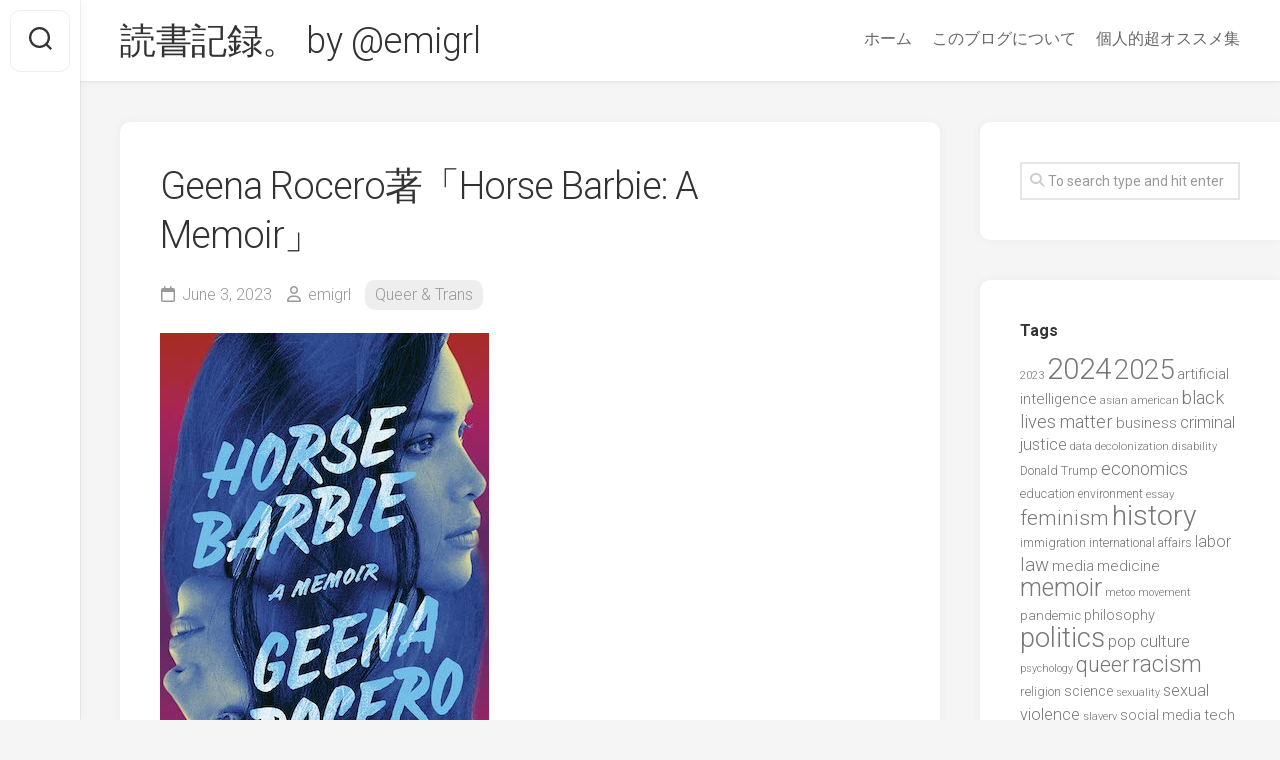

--- FILE ---
content_type: text/html; charset=UTF-8
request_url: http://books.macska.org/geena-rocero%E8%91%97%E3%80%8Chorse-barbie-a-memoir%E3%80%8D
body_size: 24740
content:
<!DOCTYPE html> 
<html class="no-js" lang="en-US">

<head>
	<meta charset="UTF-8">
	<meta name="viewport" content="width=device-width, initial-scale=1.0">
	<link rel="profile" href="https://gmpg.org/xfn/11">
		<link rel="pingback" href="http://books.macska.org/xmlrpc.php">
		
	<style id="jetpack-boost-critical-css">@media all{@charset "UTF-8";ul{box-sizing:border-box}.screen-reader-text{clip:rect(1px,1px,1px,1px);word-wrap:normal!important;border:0;-webkit-clip-path:inset(50%);clip-path:inset(50%);height:1px;margin:-1px;overflow:hidden;padding:0;position:absolute;width:1px}}@media all{.wpel-icon.wpel-image{display:inline-block;width:10px;height:10px;background-repeat:no-repeat;background-position:100% 50%}.wpel-icon-right .wpel-icon.wpel-image{margin-left:.3em}.wpel-icon-6{background-image:url("http://books.macska.org/wp-content/plugins/wp-external-links/public/images/wpel-icons/icon-6.png")}}@media all{a,article,body,div,form,h1,h3,header,html,i,img,li,nav,p,span,strong,ul{margin:0;padding:0;border:0;font-size:100%;font:inherit;vertical-align:baseline}article,header,nav{display:block}ul{list-style:none}body{background:#f5f5f5;font-size:15px;line-height:1.5em;color:#444;font-weight:300}a{color:#333;text-decoration:none}img{max-width:100%;height:auto}strong{font-weight:600}ul{box-sizing:content-box}.group:after,.group:before{content:"";display:table}.group:after{clear:both}.group{zoom:1}.far{width:1em;text-align:center}body{font-family:Titillium,Arial,sans-serif}@font-face{font-family:Titillium;font-weight:300;font-style:normal}@font-face{font-family:Titillium;font-weight:300;font-style:italic}@font-face{font-family:Titillium;font-weight:400;font-style:normal}@font-face{font-family:Titillium;font-weight:400;font-style:italic}@font-face{font-family:Titillium;font-weight:600;font-style:normal}button,input{font-family:inherit}.themeform input{font-size:14px}.themeform input[type=text]{margin:0;-moz-box-sizing:border-box;-webkit-box-sizing:border-box;box-sizing:border-box;-webkit-border-radius:0;border-radius:0}.themeform input{-moz-appearance:none;-webkit-appearance:none}.themeform input[type=text]{background:#fff;border:2px solid #e5e5e5;color:#777;display:block;max-width:100%;outline:0;padding:7px 8px}.themeform.searchform div{position:relative}.themeform.searchform div input{background:#fff;padding-left:26px;line-height:20px}.themeform.searchform div:after{color:#ccc;line-height:24px;font-size:14px;content:"\f002";position:absolute;left:10px;top:6px;font-family:"Font Awesome 5 Free";font-weight:900}.entry{font-size:19px;line-height:1.6em}.entry a{color:#000;box-shadow:0 1px 0 #999}.entry p{margin-bottom:1em}.entry p{margin-bottom:32px}h1,h3{color:#333;font-weight:300;-ms-word-wrap:break-word;word-wrap:break-word}.entry>:not(.alignfull){max-width:740px;margin-left:auto;margin-right:auto;box-sizing:border-box}#wrapper{min-width:1024px;height:100%;overflow:hidden;padding-left:80px;border-top:1px solid #fff}.container-inner{min-width:100%;width:100%;margin:0 auto}.main-inner{display:flex;position:relative;min-height:600px}.content{margin:0 auto;position:relative;width:100%;padding:20px;box-sizing:border-box}.col-2cl .main-inner{padding-right:300px}.col-2cl .s1{margin-right:-300px;order:2}.col-2cl .content{order:1}.sidebar{position:relative;z-index:2}.s1{width:300px;z-index:2}.social-links{float:right;position:relative;z-index:2}#header{background:#fff;position:relative;z-index:99;padding:0 40px;border-bottom:1px solid #e5e5e5;box-shadow:0 0 10px rgba(0,0,0,.05)}@media only screen and (min-width:1081px){#header{-webkit-transform:translate3d(0,0,0);transform:translate3d(0,0,0)}}.s2{background:#fff;position:fixed;top:0;left:0;bottom:0;width:80px;z-index:99;box-shadow:0 0 10px rgba(0,0,0,.05),1px 0 rgba(0,0,0,.05)}.s2 .social-links{float:left;margin-top:20px;width:100%}.site-title{font-size:36px;font-weight:300;letter-spacing:-.5px;float:left;line-height:60px;padding:10px 0 10px 0;position:relative;z-index:2}.site-title a{display:block;color:#333;max-width:100%}.site-description{font-size:16px;font-weight:300;color:#aaa;float:left;margin:30px 0 0 20px;position:relative;z-index:2}.toggle-search{background:#fff;outline:0;border:1px solid #eee;width:60px;color:#333;text-align:center;font-size:20px;line-height:24px;border-radius:10px;padding:16px 0;margin:10px;display:block}.search-expand{display:none;background:#f1f1f1;padding:13px 12px 13px 0;position:absolute;top:10px;left:70px;width:340px;border-radius:0 10px 10px 0;z-index:10}.search-expand .themeform input{background:#fff;width:100%;border:1px solid #ddd}.toggle-search .svg-icon{fill:#333;margin:0 auto}.toggle-search #svg-close{display:none}.menu-toggle-icon{float:right;width:30px;height:20px;position:relative;transform:rotate(0)}.menu-toggle-icon span{display:block;position:absolute;height:2px;width:100%;background:#333;border-radius:2px;opacity:1;left:0;transform:rotate(0)}.menu-toggle-icon span:nth-child(1){top:0;transform-origin:left center}.menu-toggle-icon span:nth-child(2){top:8px;transform-origin:left center}.menu-toggle-icon span:nth-child(3){top:16px;transform-origin:left center}@media only screen and (min-width:720px){.mobile-menu #wrap-nav-mobile{display:none}}@media only screen and (max-width:719px){.mobile-menu #wrap-nav-header{display:none}#nav-header,#nav-mobile{display:none}}.nav-menu>.menu-toggle{display:none}.nav-menu .menu{display:flex;list-style:none;list-style-type:none;margin:0;padding:0}.nav-menu a{display:block;text-decoration:none;width:100%}.nav-menu .screen-reader-text{display:none}.nav-menu .menu-item-wrapper{display:flex}.nav-menu{line-height:20px}.nav-menu button{color:inherit;font-family:inherit;position:relative;text-align:inherit;background:0 0;border:none;box-shadow:none;border-radius:0;font-size:inherit;font-weight:400;letter-spacing:inherit;padding:0;text-transform:none}.nav-menu:not(.mobile) .menu{flex-wrap:wrap;justify-content:flex-start}.nav-menu:not(.mobile) .menu{position:relative}.nav-menu a{color:#fff}.nav-menu:not(.mobile){font-size:16px;font-weight:400;float:right;padding:12px 0 20px 0}.nav-menu:not(.mobile) a{color:#666}.nav-menu:not(.mobile) button{background:0 0;color:#666;padding:0 4px;margin-left:2px;border-radius:4px}.nav-menu:not(.mobile) .menu>li{margin:16px 20px 0 0;position:relative}.nav-menu:not(.mobile) .menu>li:last-child{margin-right:0}.nav-menu:not(.mobile) .menu a{padding:0}.single .content>article{padding:20px}.post-wrapper{background:#fff;box-shadow:0 0 10px rgba(0,0,0,.05);margin:0 auto;max-width:940px;border-radius:10px;width:100%;overflow:hidden}.entry-header,.entry-media{max-width:740px;padding-right:40px;padding-left:40px;margin-right:auto;margin-left:auto}.entry-content{padding-right:40px;padding-left:40px}.entry-header{margin:40px auto 20px;position:relative}.entry-header .entry-title{font-weight:300;font-size:50px;line-height:1.3em;letter-spacing:-1px;margin-bottom:20px;margin-right:40px}.entry-header .entry-meta{font-weight:300;font-size:16px;color:#999}.entry-header .entry-meta a{color:#999}.entry-header .entry-meta i{margin-right:6px}.entry-header .entry-meta span{margin-right:10px}.entry-header .entry-meta .entry-category a{display:inline-block;background:#eee;padding:4px 10px;margin-bottom:3px;border-radius:10px}.entry-media{max-width:1920px;margin-bottom:40px;padding-left:0;padding-right:0}.post-nav li a strong{display:block;font-size:12px;color:#aaa;letter-spacing:.5px;font-weight:400;text-transform:uppercase}.widget{color:#777;font-size:14px}.widget a{color:#777}.widget>h3{font-size:16px;font-weight:600;margin:0 -40px 10px;padding:0 40px}.sidebar .widget{background:#fff;box-shadow:0 0 10px rgba(0,0,0,.05);padding:40px;margin-top:40px}.col-2cl .sidebar .widget{border-radius:10px 0 0 10px;border-right:0}.widget>ul li a:before,.widget>ul li:before{font-family:"Font Awesome 5 Free";font-weight:900;font-size:12px;margin-right:6px;color:#ccc;display:inline-block!important;width:1em;text-align:center}.widget_recent_entries>ul>li a:before{content:"\f017"}.widget_tag_cloud>h3{margin-bottom:1em}.widget_recent_entries ul li{padding:7px 0}.widget_recent_entries ul li{color:#999}.widget_recent_entries .post-date{display:block}.widget_search input.search{color:#999;padding-left:26px;width:100%}.comment-notes{display:none}#cancel-comment-reply-link{color:#999;display:block;position:absolute;bottom:26px;right:20px;font-size:12px}.screen-reader-text{border:0;clip:rect(1px,1px,1px,1px);clip-path:inset(50%);height:1px;margin:-1px;overflow:hidden;padding:0;position:absolute!important;width:1px;word-wrap:normal!important}}@media all{#wrapper{min-width:320px}@media only screen and (max-width:1280px){.entry-header .entry-title{font-size:38px}}@media only screen and (min-width:480px) and (max-width:1080px){.s1{width:100%}.s1 .sidebar-content{width:100%}.col-2cl .s1{margin-right:0}.col-2cl .main-inner{padding-right:0}.main-inner{display:block}.sidebar .widget{margin-top:0;border-radius:0!important;border-top:1px solid #e5e5e5}.entry-header .entry-title{font-size:42px}}@media only screen and (max-width:719px){#wrapper{padding-left:0}.main-inner{display:block}.sidebar .widget{margin-top:0;border-width:1px 0 0 0}.container{padding:0}.sidebar .widget{padding-left:20px;padding-right:20px}.site-description{display:none}.entry{font-size:15px}#header{padding:0}.site-title{padding:10px 0;margin:0;width:100%;float:none;line-height:50px;border-bottom:1px solid #eee}.site-title a{text-align:center}.toggle-search{background:0 0;border:0;width:auto;position:absolute;left:10px;top:-50px;z-index:103;color:#333;margin:0;padding:10px 12px}.search-expand{top:-1px;left:0;width:100%;padding:0}.search-expand-inner{padding:0;width:100%}.search-expand .themeform.searchform div input{border-radius:0;padding:22px 22px 22px 60px}.s2 .themeform.searchform div:after{top:22px;left:26px}.s2{box-shadow:none;position:relative;width:100%;text-align:center;top:0!important}.s2 .social-links{background:#f5f5f5;margin-top:0;border-bottom:1px solid #e5e5e5}.entry-header{margin-bottom:20px}.entry-header .entry-title{font-size:28px;margin-bottom:10px}.entry-header .entry-meta{font-size:15px}.entry-media{margin-bottom:30px}.post-nav li a strong{display:none}}@media only screen and (max-width:479px){.content,.sidebar.s1{width:100%;float:none;margin-right:0!important;margin-left:0!important}.sidebar.s1{width:100%;display:block;float:left;margin-top:20px}.main,.main-inner{padding:0!important}.content{padding:0}.sidebar .widget{margin-top:0;border-radius:0!important;border-top:1px solid #e5e5e5}.site-title{font-size:32px}.single .content>article{padding:0}.entry-content,.entry-header{padding-right:20px;padding-left:20px}}}@media all{.far{-moz-osx-font-smoothing:grayscale;-webkit-font-smoothing:antialiased;display:inline-block;font-style:normal;font-variant:normal;text-rendering:auto;line-height:1}.fa-calendar:before{content:"\f133"}.fa-user:before{content:"\f007"}@font-face{font-family:"Font Awesome 5 Free";font-style:normal;font-weight:400;font-display:block}.far{font-weight:400}@font-face{font-family:"Font Awesome 5 Free";font-style:normal;font-weight:900;font-display:block}.far{font-family:"Font Awesome 5 Free"}}@media all{@charset "UTF-8";.screen-reader-text{clip:rect(1px,1px,1px,1px);word-wrap:normal!important;border:0;-webkit-clip-path:inset(50%);clip-path:inset(50%);height:1px;margin:-1px;overflow:hidden;padding:0;position:absolute!important;width:1px}}</style><title>Geena Rocero著「Horse Barbie: A Memoir」 &#8211; 読書記録。 by @emigrl</title>
<meta name='robots' content='max-image-preview:large' />
<script>document.documentElement.className = document.documentElement.className.replace("no-js","js");</script>
<link rel='dns-prefetch' href='//stats.wp.com' />
<link rel='dns-prefetch' href='//fonts.googleapis.com' />
<link rel="alternate" type="application/rss+xml" title="読書記録。 by @emigrl &raquo; Feed" href="http://books.macska.org/feed" />
<link rel="alternate" type="application/rss+xml" title="読書記録。 by @emigrl &raquo; Comments Feed" href="http://books.macska.org/comments/feed" />
<link rel="alternate" type="application/rss+xml" title="読書記録。 by @emigrl &raquo; Geena Rocero著「Horse Barbie: A Memoir」 Comments Feed" href="http://books.macska.org/geena-rocero%e8%91%97%e3%80%8chorse-barbie-a-memoir%e3%80%8d/feed" />
<link rel="alternate" title="oEmbed (JSON)" type="application/json+oembed" href="http://books.macska.org/wp-json/oembed/1.0/embed?url=http%3A%2F%2Fbooks.macska.org%2Fgeena-rocero%25e8%2591%2597%25e3%2580%258chorse-barbie-a-memoir%25e3%2580%258d" />
<link rel="alternate" title="oEmbed (XML)" type="text/xml+oembed" href="http://books.macska.org/wp-json/oembed/1.0/embed?url=http%3A%2F%2Fbooks.macska.org%2Fgeena-rocero%25e8%2591%2597%25e3%2580%258chorse-barbie-a-memoir%25e3%2580%258d&#038;format=xml" />
<style id='wp-img-auto-sizes-contain-inline-css' type='text/css'>
img:is([sizes=auto i],[sizes^="auto," i]){contain-intrinsic-size:3000px 1500px}
/*# sourceURL=wp-img-auto-sizes-contain-inline-css */
</style>
<style id='wp-emoji-styles-inline-css' type='text/css'>

	img.wp-smiley, img.emoji {
		display: inline !important;
		border: none !important;
		box-shadow: none !important;
		height: 1em !important;
		width: 1em !important;
		margin: 0 0.07em !important;
		vertical-align: -0.1em !important;
		background: none !important;
		padding: 0 !important;
	}
/*# sourceURL=wp-emoji-styles-inline-css */
</style>
<style id='wp-block-library-inline-css' type='text/css'>
:root{--wp-block-synced-color:#7a00df;--wp-block-synced-color--rgb:122,0,223;--wp-bound-block-color:var(--wp-block-synced-color);--wp-editor-canvas-background:#ddd;--wp-admin-theme-color:#007cba;--wp-admin-theme-color--rgb:0,124,186;--wp-admin-theme-color-darker-10:#006ba1;--wp-admin-theme-color-darker-10--rgb:0,107,160.5;--wp-admin-theme-color-darker-20:#005a87;--wp-admin-theme-color-darker-20--rgb:0,90,135;--wp-admin-border-width-focus:2px}@media (min-resolution:192dpi){:root{--wp-admin-border-width-focus:1.5px}}.wp-element-button{cursor:pointer}:root .has-very-light-gray-background-color{background-color:#eee}:root .has-very-dark-gray-background-color{background-color:#313131}:root .has-very-light-gray-color{color:#eee}:root .has-very-dark-gray-color{color:#313131}:root .has-vivid-green-cyan-to-vivid-cyan-blue-gradient-background{background:linear-gradient(135deg,#00d084,#0693e3)}:root .has-purple-crush-gradient-background{background:linear-gradient(135deg,#34e2e4,#4721fb 50%,#ab1dfe)}:root .has-hazy-dawn-gradient-background{background:linear-gradient(135deg,#faaca8,#dad0ec)}:root .has-subdued-olive-gradient-background{background:linear-gradient(135deg,#fafae1,#67a671)}:root .has-atomic-cream-gradient-background{background:linear-gradient(135deg,#fdd79a,#004a59)}:root .has-nightshade-gradient-background{background:linear-gradient(135deg,#330968,#31cdcf)}:root .has-midnight-gradient-background{background:linear-gradient(135deg,#020381,#2874fc)}:root{--wp--preset--font-size--normal:16px;--wp--preset--font-size--huge:42px}.has-regular-font-size{font-size:1em}.has-larger-font-size{font-size:2.625em}.has-normal-font-size{font-size:var(--wp--preset--font-size--normal)}.has-huge-font-size{font-size:var(--wp--preset--font-size--huge)}.has-text-align-center{text-align:center}.has-text-align-left{text-align:left}.has-text-align-right{text-align:right}.has-fit-text{white-space:nowrap!important}#end-resizable-editor-section{display:none}.aligncenter{clear:both}.items-justified-left{justify-content:flex-start}.items-justified-center{justify-content:center}.items-justified-right{justify-content:flex-end}.items-justified-space-between{justify-content:space-between}.screen-reader-text{border:0;clip-path:inset(50%);height:1px;margin:-1px;overflow:hidden;padding:0;position:absolute;width:1px;word-wrap:normal!important}.screen-reader-text:focus{background-color:#ddd;clip-path:none;color:#444;display:block;font-size:1em;height:auto;left:5px;line-height:normal;padding:15px 23px 14px;text-decoration:none;top:5px;width:auto;z-index:100000}html :where(.has-border-color){border-style:solid}html :where([style*=border-top-color]){border-top-style:solid}html :where([style*=border-right-color]){border-right-style:solid}html :where([style*=border-bottom-color]){border-bottom-style:solid}html :where([style*=border-left-color]){border-left-style:solid}html :where([style*=border-width]){border-style:solid}html :where([style*=border-top-width]){border-top-style:solid}html :where([style*=border-right-width]){border-right-style:solid}html :where([style*=border-bottom-width]){border-bottom-style:solid}html :where([style*=border-left-width]){border-left-style:solid}html :where(img[class*=wp-image-]){height:auto;max-width:100%}:where(figure){margin:0 0 1em}html :where(.is-position-sticky){--wp-admin--admin-bar--position-offset:var(--wp-admin--admin-bar--height,0px)}@media screen and (max-width:600px){html :where(.is-position-sticky){--wp-admin--admin-bar--position-offset:0px}}

/*# sourceURL=wp-block-library-inline-css */
</style><style id='global-styles-inline-css' type='text/css'>
:root{--wp--preset--aspect-ratio--square: 1;--wp--preset--aspect-ratio--4-3: 4/3;--wp--preset--aspect-ratio--3-4: 3/4;--wp--preset--aspect-ratio--3-2: 3/2;--wp--preset--aspect-ratio--2-3: 2/3;--wp--preset--aspect-ratio--16-9: 16/9;--wp--preset--aspect-ratio--9-16: 9/16;--wp--preset--color--black: #000000;--wp--preset--color--cyan-bluish-gray: #abb8c3;--wp--preset--color--white: #ffffff;--wp--preset--color--pale-pink: #f78da7;--wp--preset--color--vivid-red: #cf2e2e;--wp--preset--color--luminous-vivid-orange: #ff6900;--wp--preset--color--luminous-vivid-amber: #fcb900;--wp--preset--color--light-green-cyan: #7bdcb5;--wp--preset--color--vivid-green-cyan: #00d084;--wp--preset--color--pale-cyan-blue: #8ed1fc;--wp--preset--color--vivid-cyan-blue: #0693e3;--wp--preset--color--vivid-purple: #9b51e0;--wp--preset--gradient--vivid-cyan-blue-to-vivid-purple: linear-gradient(135deg,rgb(6,147,227) 0%,rgb(155,81,224) 100%);--wp--preset--gradient--light-green-cyan-to-vivid-green-cyan: linear-gradient(135deg,rgb(122,220,180) 0%,rgb(0,208,130) 100%);--wp--preset--gradient--luminous-vivid-amber-to-luminous-vivid-orange: linear-gradient(135deg,rgb(252,185,0) 0%,rgb(255,105,0) 100%);--wp--preset--gradient--luminous-vivid-orange-to-vivid-red: linear-gradient(135deg,rgb(255,105,0) 0%,rgb(207,46,46) 100%);--wp--preset--gradient--very-light-gray-to-cyan-bluish-gray: linear-gradient(135deg,rgb(238,238,238) 0%,rgb(169,184,195) 100%);--wp--preset--gradient--cool-to-warm-spectrum: linear-gradient(135deg,rgb(74,234,220) 0%,rgb(151,120,209) 20%,rgb(207,42,186) 40%,rgb(238,44,130) 60%,rgb(251,105,98) 80%,rgb(254,248,76) 100%);--wp--preset--gradient--blush-light-purple: linear-gradient(135deg,rgb(255,206,236) 0%,rgb(152,150,240) 100%);--wp--preset--gradient--blush-bordeaux: linear-gradient(135deg,rgb(254,205,165) 0%,rgb(254,45,45) 50%,rgb(107,0,62) 100%);--wp--preset--gradient--luminous-dusk: linear-gradient(135deg,rgb(255,203,112) 0%,rgb(199,81,192) 50%,rgb(65,88,208) 100%);--wp--preset--gradient--pale-ocean: linear-gradient(135deg,rgb(255,245,203) 0%,rgb(182,227,212) 50%,rgb(51,167,181) 100%);--wp--preset--gradient--electric-grass: linear-gradient(135deg,rgb(202,248,128) 0%,rgb(113,206,126) 100%);--wp--preset--gradient--midnight: linear-gradient(135deg,rgb(2,3,129) 0%,rgb(40,116,252) 100%);--wp--preset--font-size--small: 13px;--wp--preset--font-size--medium: 20px;--wp--preset--font-size--large: 36px;--wp--preset--font-size--x-large: 42px;--wp--preset--spacing--20: 0.44rem;--wp--preset--spacing--30: 0.67rem;--wp--preset--spacing--40: 1rem;--wp--preset--spacing--50: 1.5rem;--wp--preset--spacing--60: 2.25rem;--wp--preset--spacing--70: 3.38rem;--wp--preset--spacing--80: 5.06rem;--wp--preset--shadow--natural: 6px 6px 9px rgba(0, 0, 0, 0.2);--wp--preset--shadow--deep: 12px 12px 50px rgba(0, 0, 0, 0.4);--wp--preset--shadow--sharp: 6px 6px 0px rgba(0, 0, 0, 0.2);--wp--preset--shadow--outlined: 6px 6px 0px -3px rgb(255, 255, 255), 6px 6px rgb(0, 0, 0);--wp--preset--shadow--crisp: 6px 6px 0px rgb(0, 0, 0);}:where(.is-layout-flex){gap: 0.5em;}:where(.is-layout-grid){gap: 0.5em;}body .is-layout-flex{display: flex;}.is-layout-flex{flex-wrap: wrap;align-items: center;}.is-layout-flex > :is(*, div){margin: 0;}body .is-layout-grid{display: grid;}.is-layout-grid > :is(*, div){margin: 0;}:where(.wp-block-columns.is-layout-flex){gap: 2em;}:where(.wp-block-columns.is-layout-grid){gap: 2em;}:where(.wp-block-post-template.is-layout-flex){gap: 1.25em;}:where(.wp-block-post-template.is-layout-grid){gap: 1.25em;}.has-black-color{color: var(--wp--preset--color--black) !important;}.has-cyan-bluish-gray-color{color: var(--wp--preset--color--cyan-bluish-gray) !important;}.has-white-color{color: var(--wp--preset--color--white) !important;}.has-pale-pink-color{color: var(--wp--preset--color--pale-pink) !important;}.has-vivid-red-color{color: var(--wp--preset--color--vivid-red) !important;}.has-luminous-vivid-orange-color{color: var(--wp--preset--color--luminous-vivid-orange) !important;}.has-luminous-vivid-amber-color{color: var(--wp--preset--color--luminous-vivid-amber) !important;}.has-light-green-cyan-color{color: var(--wp--preset--color--light-green-cyan) !important;}.has-vivid-green-cyan-color{color: var(--wp--preset--color--vivid-green-cyan) !important;}.has-pale-cyan-blue-color{color: var(--wp--preset--color--pale-cyan-blue) !important;}.has-vivid-cyan-blue-color{color: var(--wp--preset--color--vivid-cyan-blue) !important;}.has-vivid-purple-color{color: var(--wp--preset--color--vivid-purple) !important;}.has-black-background-color{background-color: var(--wp--preset--color--black) !important;}.has-cyan-bluish-gray-background-color{background-color: var(--wp--preset--color--cyan-bluish-gray) !important;}.has-white-background-color{background-color: var(--wp--preset--color--white) !important;}.has-pale-pink-background-color{background-color: var(--wp--preset--color--pale-pink) !important;}.has-vivid-red-background-color{background-color: var(--wp--preset--color--vivid-red) !important;}.has-luminous-vivid-orange-background-color{background-color: var(--wp--preset--color--luminous-vivid-orange) !important;}.has-luminous-vivid-amber-background-color{background-color: var(--wp--preset--color--luminous-vivid-amber) !important;}.has-light-green-cyan-background-color{background-color: var(--wp--preset--color--light-green-cyan) !important;}.has-vivid-green-cyan-background-color{background-color: var(--wp--preset--color--vivid-green-cyan) !important;}.has-pale-cyan-blue-background-color{background-color: var(--wp--preset--color--pale-cyan-blue) !important;}.has-vivid-cyan-blue-background-color{background-color: var(--wp--preset--color--vivid-cyan-blue) !important;}.has-vivid-purple-background-color{background-color: var(--wp--preset--color--vivid-purple) !important;}.has-black-border-color{border-color: var(--wp--preset--color--black) !important;}.has-cyan-bluish-gray-border-color{border-color: var(--wp--preset--color--cyan-bluish-gray) !important;}.has-white-border-color{border-color: var(--wp--preset--color--white) !important;}.has-pale-pink-border-color{border-color: var(--wp--preset--color--pale-pink) !important;}.has-vivid-red-border-color{border-color: var(--wp--preset--color--vivid-red) !important;}.has-luminous-vivid-orange-border-color{border-color: var(--wp--preset--color--luminous-vivid-orange) !important;}.has-luminous-vivid-amber-border-color{border-color: var(--wp--preset--color--luminous-vivid-amber) !important;}.has-light-green-cyan-border-color{border-color: var(--wp--preset--color--light-green-cyan) !important;}.has-vivid-green-cyan-border-color{border-color: var(--wp--preset--color--vivid-green-cyan) !important;}.has-pale-cyan-blue-border-color{border-color: var(--wp--preset--color--pale-cyan-blue) !important;}.has-vivid-cyan-blue-border-color{border-color: var(--wp--preset--color--vivid-cyan-blue) !important;}.has-vivid-purple-border-color{border-color: var(--wp--preset--color--vivid-purple) !important;}.has-vivid-cyan-blue-to-vivid-purple-gradient-background{background: var(--wp--preset--gradient--vivid-cyan-blue-to-vivid-purple) !important;}.has-light-green-cyan-to-vivid-green-cyan-gradient-background{background: var(--wp--preset--gradient--light-green-cyan-to-vivid-green-cyan) !important;}.has-luminous-vivid-amber-to-luminous-vivid-orange-gradient-background{background: var(--wp--preset--gradient--luminous-vivid-amber-to-luminous-vivid-orange) !important;}.has-luminous-vivid-orange-to-vivid-red-gradient-background{background: var(--wp--preset--gradient--luminous-vivid-orange-to-vivid-red) !important;}.has-very-light-gray-to-cyan-bluish-gray-gradient-background{background: var(--wp--preset--gradient--very-light-gray-to-cyan-bluish-gray) !important;}.has-cool-to-warm-spectrum-gradient-background{background: var(--wp--preset--gradient--cool-to-warm-spectrum) !important;}.has-blush-light-purple-gradient-background{background: var(--wp--preset--gradient--blush-light-purple) !important;}.has-blush-bordeaux-gradient-background{background: var(--wp--preset--gradient--blush-bordeaux) !important;}.has-luminous-dusk-gradient-background{background: var(--wp--preset--gradient--luminous-dusk) !important;}.has-pale-ocean-gradient-background{background: var(--wp--preset--gradient--pale-ocean) !important;}.has-electric-grass-gradient-background{background: var(--wp--preset--gradient--electric-grass) !important;}.has-midnight-gradient-background{background: var(--wp--preset--gradient--midnight) !important;}.has-small-font-size{font-size: var(--wp--preset--font-size--small) !important;}.has-medium-font-size{font-size: var(--wp--preset--font-size--medium) !important;}.has-large-font-size{font-size: var(--wp--preset--font-size--large) !important;}.has-x-large-font-size{font-size: var(--wp--preset--font-size--x-large) !important;}
/*# sourceURL=global-styles-inline-css */
</style>

<style id='classic-theme-styles-inline-css' type='text/css'>
/*! This file is auto-generated */
.wp-block-button__link{color:#fff;background-color:#32373c;border-radius:9999px;box-shadow:none;text-decoration:none;padding:calc(.667em + 2px) calc(1.333em + 2px);font-size:1.125em}.wp-block-file__button{background:#32373c;color:#fff;text-decoration:none}
/*# sourceURL=/wp-includes/css/classic-themes.min.css */
</style>
<noscript><link rel='stylesheet' id='contact-form-7-css' href='http://books.macska.org/wp-content/plugins/contact-form-7/includes/css/styles.css?ver=6.1.4' type='text/css' media='all' />
</noscript><link rel='stylesheet' id='contact-form-7-css' href='http://books.macska.org/wp-content/plugins/contact-form-7/includes/css/styles.css?ver=6.1.4' type='text/css' media="not all" data-media="all" onload="this.media=this.dataset.media; delete this.dataset.media; this.removeAttribute( 'onload' );" />
<noscript><link rel='stylesheet' id='url-shortify-css' href='http://books.macska.org/wp-content/plugins/url-shortify/lite/dist/styles/url-shortify.css?ver=1.11.4' type='text/css' media='all' />
</noscript><link rel='stylesheet' id='url-shortify-css' href='http://books.macska.org/wp-content/plugins/url-shortify/lite/dist/styles/url-shortify.css?ver=1.11.4' type='text/css' media="not all" data-media="all" onload="this.media=this.dataset.media; delete this.dataset.media; this.removeAttribute( 'onload' );" />
<noscript><link rel='stylesheet' id='gridzone-style-css' href='http://books.macska.org/wp-content/themes/gridzone/style.css?ver=6.9' type='text/css' media='all' />
</noscript><link rel='stylesheet' id='gridzone-style-css' href='http://books.macska.org/wp-content/themes/gridzone/style.css?ver=6.9' type='text/css' media="not all" data-media="all" onload="this.media=this.dataset.media; delete this.dataset.media; this.removeAttribute( 'onload' );" />
<style id='gridzone-style-inline-css' type='text/css'>
body { font-family: "Roboto", Arial, sans-serif; }

/*# sourceURL=gridzone-style-inline-css */
</style>
<noscript><link rel='stylesheet' id='gridzone-responsive-css' href='http://books.macska.org/wp-content/themes/gridzone/responsive.css?ver=6.9' type='text/css' media='all' />
</noscript><link rel='stylesheet' id='gridzone-responsive-css' href='http://books.macska.org/wp-content/themes/gridzone/responsive.css?ver=6.9' type='text/css' media="not all" data-media="all" onload="this.media=this.dataset.media; delete this.dataset.media; this.removeAttribute( 'onload' );" />
<noscript><link rel='stylesheet' id='gridzone-font-awesome-css' href='http://books.macska.org/wp-content/themes/gridzone/fonts/all.min.css?ver=6.9' type='text/css' media='all' />
</noscript><link rel='stylesheet' id='gridzone-font-awesome-css' href='http://books.macska.org/wp-content/themes/gridzone/fonts/all.min.css?ver=6.9' type='text/css' media="not all" data-media="all" onload="this.media=this.dataset.media; delete this.dataset.media; this.removeAttribute( 'onload' );" />
<noscript><link rel='stylesheet' id='roboto-css' href='//fonts.googleapis.com/css?family=Roboto%3A400%2C300italic%2C300%2C400italic%2C700&#038;subset=latin%2Clatin-ext&#038;ver=6.9' type='text/css' media='all' />
</noscript><link rel='stylesheet' id='roboto-css' href='//fonts.googleapis.com/css?family=Roboto%3A400%2C300italic%2C300%2C400italic%2C700&#038;subset=latin%2Clatin-ext&#038;ver=6.9' type='text/css' media="not all" data-media="all" onload="this.media=this.dataset.media; delete this.dataset.media; this.removeAttribute( 'onload' );" />
<noscript><link rel='stylesheet' id='wpel-style-css' href='http://books.macska.org/wp-content/plugins/wp-external-links/public/css/wpel.css?ver=2.63' type='text/css' media='all' />
</noscript><link rel='stylesheet' id='wpel-style-css' href='http://books.macska.org/wp-content/plugins/wp-external-links/public/css/wpel.css?ver=2.63' type='text/css' media="not all" data-media="all" onload="this.media=this.dataset.media; delete this.dataset.media; this.removeAttribute( 'onload' );" />
<noscript><link rel='stylesheet' id='sharedaddy-css' href='http://books.macska.org/wp-content/plugins/jetpack/modules/sharedaddy/sharing.css?ver=15.4' type='text/css' media='all' />
</noscript><link rel='stylesheet' id='sharedaddy-css' href='http://books.macska.org/wp-content/plugins/jetpack/modules/sharedaddy/sharing.css?ver=15.4' type='text/css' media="not all" data-media="all" onload="this.media=this.dataset.media; delete this.dataset.media; this.removeAttribute( 'onload' );" />
<noscript><link rel='stylesheet' id='social-logos-css' href='http://books.macska.org/wp-content/plugins/jetpack/_inc/social-logos/social-logos.min.css?ver=15.4' type='text/css' media='all' />
</noscript><link rel='stylesheet' id='social-logos-css' href='http://books.macska.org/wp-content/plugins/jetpack/_inc/social-logos/social-logos.min.css?ver=15.4' type='text/css' media="not all" data-media="all" onload="this.media=this.dataset.media; delete this.dataset.media; this.removeAttribute( 'onload' );" />
<script type="text/javascript" src="http://books.macska.org/wp-includes/js/jquery/jquery.min.js?ver=3.7.1" id="jquery-core-js"></script>
<script type="text/javascript" src="http://books.macska.org/wp-includes/js/jquery/jquery-migrate.min.js?ver=3.4.1" id="jquery-migrate-js"></script>
<script type="text/javascript" id="url-shortify-js-extra">
/* <![CDATA[ */
var usParams = {"ajaxurl":"http://books.macska.org/wp-admin/admin-ajax.php"};
//# sourceURL=url-shortify-js-extra
/* ]]> */
</script>
<script type="text/javascript" src="http://books.macska.org/wp-content/plugins/url-shortify/lite/dist/scripts/url-shortify.js?ver=1.11.4" id="url-shortify-js"></script>
<script type="text/javascript" src="http://books.macska.org/wp-content/themes/gridzone/js/slick.min.js?ver=6.9" id="gridzone-slick-js"></script>
<link rel="https://api.w.org/" href="http://books.macska.org/wp-json/" /><link rel="alternate" title="JSON" type="application/json" href="http://books.macska.org/wp-json/wp/v2/posts/2322" /><link rel="EditURI" type="application/rsd+xml" title="RSD" href="http://books.macska.org/xmlrpc.php?rsd" />
<meta name="generator" content="WordPress 6.9" />
<link rel="canonical" href="http://books.macska.org/geena-rocero%e8%91%97%e3%80%8chorse-barbie-a-memoir%e3%80%8d" />
<link rel='shortlink' href='http://books.macska.org/?p=2322' />
	<style>img#wpstats{display:none}</style>
		
<!-- Jetpack Open Graph Tags -->
<meta property="og:type" content="article" />
<meta property="og:title" content="Geena Rocero著「Horse Barbie: A Memoir」" />
<meta property="og:url" content="http://books.macska.org/geena-rocero%e8%91%97%e3%80%8chorse-barbie-a-memoir%e3%80%8d" />
<meta property="og:description" content="Geena Rocero著「Horse Barbie: A Memoir」 フィリピン出身でアメリカでモデルとして成功したあとトランスジェンダー女性としてカミングアウトしてセンセーションを巻き起こした活動家の自叙伝。 著者は幼いころから男らしくない男の子として他の子どもに石を投げられるなどいじめられていたが、フィリピンでエンターテインメントとして人気のトランス女性向けミスコンテストの出演者た…" />
<meta property="article:published_time" content="2023-06-03T08:30:26+00:00" />
<meta property="article:modified_time" content="2023-06-03T08:35:31+00:00" />
<meta property="og:site_name" content="読書記録。 by @emigrl" />
<meta property="og:image" content="http://books.macska.org/wp-content/uploads/2023/06/horse_barbie.jpg" />
<meta property="og:image:width" content="329" />
<meta property="og:image:height" content="500" />
<meta property="og:image:alt" content="Horse Barbie" />
<meta property="og:locale" content="en_US" />
<meta name="twitter:text:title" content="Geena Rocero著「Horse Barbie: A Memoir」" />
<meta name="twitter:image" content="http://books.macska.org/wp-content/uploads/2023/06/horse_barbie.jpg?w=640" />
<meta name="twitter:image:alt" content="Horse Barbie" />
<meta name="twitter:card" content="summary_large_image" />

<!-- End Jetpack Open Graph Tags -->
<style>.shorten_url { 
	   padding: 10px 10px 10px 10px ; 
	   border: 1px solid #AAAAAA ; 
	   background-color: #EEEEEE ;
}</style><style id="kirki-inline-styles"></style></head>

<body class="wp-singular post-template-default single single-post postid-2322 single-format-standard wp-theme-gridzone col-2cl full-width mobile-menu logged-out">


<a class="skip-link screen-reader-text" href="#page">Skip to content</a>

<div id="wrapper">
	
	<div id="header-sticky">
		<header id="header" class="hide-on-scroll-down nav-menu-dropdown-left">

			<div class="group">
				<p class="site-title"><a href="http://books.macska.org/" rel="home" data-wpel-link="internal">読書記録。 by @emigrl</a></p>
									<p class="site-description"></p>
								
									<div id="wrap-nav-header" class="wrap-nav">
								<nav id="nav-header-nav" class="main-navigation nav-menu">
			<button class="menu-toggle" aria-controls="primary-menu" aria-expanded="false">
				<span class="screen-reader-text">Expand Menu</span><div class="menu-toggle-icon"><span></span><span></span><span></span></div>			</button>
			<div class="menu-menu-container"><ul id="nav-header" class="menu"><li id="menu-item-233" class="menu-item menu-item-type-custom menu-item-object-custom menu-item-home menu-item-233"><span class="menu-item-wrapper"><a href="http://books.macska.org" data-wpel-link="internal">ホーム</a></span></li>
<li id="menu-item-232" class="menu-item menu-item-type-post_type menu-item-object-page menu-item-232"><span class="menu-item-wrapper"><a href="http://books.macska.org/about" data-wpel-link="internal">このブログについて</a></span></li>
<li id="menu-item-484" class="menu-item menu-item-type-post_type menu-item-object-page menu-item-484"><span class="menu-item-wrapper"><a href="http://books.macska.org/favourite" data-wpel-link="internal">個人的超オススメ集</a></span></li>
</ul></div>		</nav>
							</div>
								
									<div id="wrap-nav-mobile" class="wrap-nav">
								<nav id="nav-mobile-nav" class="main-navigation nav-menu">
			<button class="menu-toggle" aria-controls="primary-menu" aria-expanded="false">
				<span class="screen-reader-text">Expand Menu</span><div class="menu-toggle-icon"><span></span><span></span><span></span></div>			</button>
			<div class="menu-menu-container"><ul id="nav-mobile" class="menu"><li class="menu-item menu-item-type-custom menu-item-object-custom menu-item-home menu-item-233"><span class="menu-item-wrapper"><a href="http://books.macska.org" data-wpel-link="internal">ホーム</a></span></li>
<li class="menu-item menu-item-type-post_type menu-item-object-page menu-item-232"><span class="menu-item-wrapper"><a href="http://books.macska.org/about" data-wpel-link="internal">このブログについて</a></span></li>
<li class="menu-item menu-item-type-post_type menu-item-object-page menu-item-484"><span class="menu-item-wrapper"><a href="http://books.macska.org/favourite" data-wpel-link="internal">個人的超オススメ集</a></span></li>
</ul></div>		</nav>
							</div>
								
			</div>
			
		</header><!--/#header-->
	</div><!--/#header-sticky-->
	
	<div class="sidebar s2 group">
					<div class="search-trap-focus">
				<button class="toggle-search" data-target=".search-trap-focus">
					<svg class="svg-icon" id="svg-search" aria-hidden="true" role="img" focusable="false" xmlns="http://www.w3.org/2000/svg" width="23" height="23" viewBox="0 0 23 23"><path d="M38.710696,48.0601792 L43,52.3494831 L41.3494831,54 L37.0601792,49.710696 C35.2632422,51.1481185 32.9839107,52.0076499 30.5038249,52.0076499 C24.7027226,52.0076499 20,47.3049272 20,41.5038249 C20,35.7027226 24.7027226,31 30.5038249,31 C36.3049272,31 41.0076499,35.7027226 41.0076499,41.5038249 C41.0076499,43.9839107 40.1481185,46.2632422 38.710696,48.0601792 Z M36.3875844,47.1716785 C37.8030221,45.7026647 38.6734666,43.7048964 38.6734666,41.5038249 C38.6734666,36.9918565 35.0157934,33.3341833 30.5038249,33.3341833 C25.9918565,33.3341833 22.3341833,36.9918565 22.3341833,41.5038249 C22.3341833,46.0157934 25.9918565,49.6734666 30.5038249,49.6734666 C32.7048964,49.6734666 34.7026647,48.8030221 36.1716785,47.3875844 C36.2023931,47.347638 36.2360451,47.3092237 36.2726343,47.2726343 C36.3092237,47.2360451 36.347638,47.2023931 36.3875844,47.1716785 Z" transform="translate(-20 -31)"></path></svg>
					<svg class="svg-icon" id="svg-close" aria-hidden="true" role="img" focusable="false" xmlns="http://www.w3.org/2000/svg" width="23" height="23" viewBox="0 0 16 16"><polygon fill="" fill-rule="evenodd" points="6.852 7.649 .399 1.195 1.445 .149 7.899 6.602 14.352 .149 15.399 1.195 8.945 7.649 15.399 14.102 14.352 15.149 7.899 8.695 1.445 15.149 .399 14.102"></polygon></svg>
				</button>
				<div class="search-expand">
					<div class="search-expand-inner">
						<form method="get" class="searchform themeform" action="http://books.macska.org/">
	<div>
		<input type="text" class="search" name="s" onblur="if(this.value=='')this.value='To search type and hit enter';" onfocus="if(this.value=='To search type and hit enter')this.value='';" value="To search type and hit enter" />
	</div>
</form>					</div>
				</div>
			</div>
							<ul class="social-links"></ul>			</div>
	
	
	<div class="container" id="page">
		<div class="container-inner">			
			<div class="main">
				<div class="main-inner group">
<div class="content">
	
			<article id="post-2322" class="post-2322 post type-post status-publish format-standard has-post-thumbnail hentry category-queer-trans tag-pop-culture tag-queer tag-the-philippines tag-transgender">	
			
			<div class="post-wrapper group">
				<div class="entry-media">
									</div>
				<header class="entry-header group">
					<h1 class="entry-title">Geena Rocero著「Horse Barbie: A Memoir」</h1>
					<div class="entry-meta">
						<span class="entry-date"><i class="far fa-calendar"></i>June 3, 2023</span>
												<span class="entry-author"><i class="far fa-user"></i><a href="http://books.macska.org/author/books" title="Posts by emigrl" rel="author" data-wpel-link="internal">emigrl</a></span>
						<span class="entry-category"><a href="http://books.macska.org/category/queer-trans" rel="category tag" data-wpel-link="internal">Queer &amp; Trans</a></span>
					</div>
				</header>
				<div class="entry-content">
					<div class="entry themeform">
						<p><img width="329" height="500" src="http://books.macska.org/wp-content/uploads/2023/06/horse_barbie.jpg" class="attachment-gridzone-medium-h size-gridzone-medium-h wp-post-image" alt="Horse Barbie" decoding="async" fetchpriority="high" srcset="http://books.macska.org/wp-content/uploads/2023/06/horse_barbie.jpg 329w, http://books.macska.org/wp-content/uploads/2023/06/horse_barbie-197x300.jpg 197w" sizes="(max-width: 329px) 100vw, 329px" /></p>
						<p>Geena Rocero著「<a href="https://www.amazon.co.jp/dp/0593445880/" rel="noopener external noreferrer" target="_blank" data-wpel-link="external" class="wpel-icon-right">Horse Barbie: A Memoir<span class="wpel-icon wpel-image wpel-icon-6"></span></a>」</p>
<p>フィリピン出身でアメリカでモデルとして成功したあとトランスジェンダー女性としてカミングアウトしてセンセーションを巻き起こした活動家の自叙伝。</p>
<p>著者は幼いころから男らしくない男の子として他の子どもに石を投げられるなどいじめられていたが、フィリピンでエンターテインメントとして人気のトランス女性向けミスコンテストの出演者たちに憧れる。フィリピンでは伝統的に男女二元制の外側により柔軟なジェンダーカテゴリがあったが、三百年に及ぶスペイン植民地主義とカトリック化によってそれが抑圧され、それを引き継いた百年間のアメリカ植民地主義によってミスコンテストを含む商業的エンターテインメントが導入されると、それらが複雑に混ぜり合った結果、ゲイやトランスジェンダーの権利は認められないままトランス女性向けのミスコンテストだけは一般的なエンターテインメントとして全国に広まり、そういった表現を禁止しているはずのカトリックの末端の教会や自治体までもが大小さまざまなコンテストを毎週のように開催していた。</p>
<p>知り合いから非正規に女性ホルモンを入手する方法を知った著者はある日、そうしたミスコンテストの賞金で生計を立てるファミリーに見出され、ファミリー内のメイクアップアーティストに化粧をほどこされ慣れない衣装やハイヒールでステージに立たされる。スペインとアメリカがもたらしたカラーイズムの影響でフィリピンでは肌が白いほど美しいとされているなか、ほかの参加者より肌の色が濃いことが不利に働いていたはずのに初挑戦で好成績を収め、そこから彼女は多数のコンテストで無双、ある時ついに全国規模の大きな大会に優勝する。その大会の過去の優勝者はエンターテイナーとして日本に渡って各地で興行することでフィリピンに家を買えるほど稼いでいた。</p>
<p>自分もそれに続き貧しい家族を支えようと思った著者だったが、ちょうどそのタイミングで、先にアメリカに移住していた母親から彼女のアメリカ永住権が認められたことを告げられる。アメリカにも同様のコンテストはあるけれど、それは各地でクィアコミュニティが毎年一回開催するといった規模であり、家を買うお金どころか生活するだけの賞金を稼ぐことも難しい。フィリピンや日本であと数年は稼ぎたい、という彼女は母に「アメリカに来ればあなたは法的に名前を変えることができる、法律上も女性になれる」と説得され、サンフランシスコ行きを決意する。</p>
<p>サンフランシスコ郊外に住んでいた母は、著者に生活費を稼ぐためにアルバイトをしいずれは多くのフィリピン人移民と同じように看護学校に通い看護師を目指すよう勧めるが、彼女はミスコンテストの伝手で先にアメリカに移住していたフィリピン人同胞のトランス女性に会いに行く。すぐにサンフランシスコのテンダーロイン地区にあるトランス女性が集まるクラブに連れ出されるとともに、ほかにも多くのフィリピン人トランス女性が働くメイシーズ（デパート）の化粧品売り場での仕事を紹介される。コンテストは諦めたもののデパートの化粧品売り場ならグラマラスな仕事として満足できると思った彼女はそこで働き、仕事が終わったあとはクラブで踊り、トランス女性が好きなシス男性と出会う毎日。お金持ちのシス男性の一人がお金を出したことで、彼女は母親とともにタイを訪れ、性別再判定手術を受けることになる。そしてさらに、職場で働いているときにモデルになるようスカウトされ、ニューヨークへ。</p>
<p>著者はモデルとしてさまざまな雑誌や広告に採用されるが、トランスジェンダーである事実は隠したまま。ジョン・レジェンドのミュージックビデオに参加したり、こともあろうにメイシーズのサンフランシスコ店の広告にモデルとして出ることになるなど、モデルとして成功を収めるとともに、大きな仕事があるたびにトランスジェンダーであることを隠してモデルとして活動していることがいつスクープされるかと怯える日々を送る。ある時はほかの男性有名人のゴシップ記事にその男性が興味を示した「美しいモデル」として名前が載るなどニアミスも。フィリピンではひとたびステージを離れると嫌がらせを受けることが多く、法的に名前も性別も変えられなかったけれど、少なくとも自分を隠す必要はなかったし、秘密が暴露されてメディアに追い回され仕事も名声も一気に失う不安に駆られることはなかった。権利はないけど自由があったフィリピンと、権利はあっても自由がないアメリカ、という対比。</p>
<p>彼女はしかし、何度か拒絶されたり怖い経験をしたあと、ついに自分を理解して受け入れてくれるパートナーと出会い、またフィリピン文化やスピリチュアリティへの理解を深めることを通し、自分を偽ることはもうやめようと決意。2014年にTEDトークではじめて公に自分の過去を明かすという<a href="https://www.youtube.com/watch?v=mCZCok_u37w" rel="noopener external noreferrer" target="_blank" data-wpel-link="external" class="wpel-icon-right">衝撃的なスピーチ<span class="wpel-icon wpel-image wpel-icon-6"></span></a>を行うと、さまざまなメディアでインタビューに答え、また各地のプライドイベントなどで発言する。広告など一般的なモデルの仕事は減ったもののトランスジェンダーであることを明かして活動しているモデルとしてストーリー性を込みで採用してくれる雑誌の仕事などが舞い込み、またホワイトハウスや国連など公的な場所に呼ばれてスピーチすることも増えた。ごく最近にはコロナ禍においてフィリピン人移民たちが医療従事者やその他のフロントライン・ワーカーとして果たした貢献と犠牲についての<a href="https://www.pbs.org/wnet/chasing-the-dream/series/caretakers/" rel="noopener external noreferrer" target="_blank" data-wpel-link="external" class="wpel-icon-right">テレビ向けミニシリーズ<span class="wpel-icon wpel-image wpel-icon-6"></span></a>（第一話にシアトルの有名パフォーマー、アレクシス・マニラさんが出演している！）を製作するという映像作家としての仕事も。</p>
<p>正直、彼女のストーリーは苦悩や不安を描写しつつも客観的に見て何もかもうまく行き過ぎていて、いやいやいくらなんでもそんな簡単な話じゃないでしょ、って思うんだけど（だって手術を受けた次のシーンですぐに出会い系で男性を漁って初のPIVセックスを行ってオーガズムに感動してるくらいだもの）、大筋事実なのは確かだろうし、波乱の人生の各段階をそれぞれ自分にとって必要なステップだったという形で次々に見せてくれるのは魅力的。あのとき自分の成功のピークだと思っていたジョン・レジェンドのミュージックビデオをカミングアウト後に見たら、そこには自分に自信を持てず自分を表現するのではなくどう他人に期待されるセクシーな女性を演じるのか必死になっている自分が写っていた、というエピソードはとても感慨深い。</p>
<p>フィリピンのトランス女性たち、あるいはアメリカのフィリピン系移民たちの支え合いがすごく素敵だし、とにかくおもしろかった。とくに意識したわけではないけど（出版社は絶対意識している）プライド月間のはじめに読むのにふさわしい本。</p>
<div class="sharedaddy sd-sharing-enabled"><div class="robots-nocontent sd-block sd-social sd-social-icon-text sd-sharing"><h3 class="sd-title">Share this:</h3><div class="sd-content"><ul><li class="share-bluesky"><a rel="nofollow noopener noreferrer" data-shared="sharing-bluesky-2322" class="share-bluesky sd-button share-icon" href="http://books.macska.org/geena-rocero%e8%91%97%e3%80%8chorse-barbie-a-memoir%e3%80%8d?share=bluesky" target="_blank" aria-labelledby="sharing-bluesky-2322" data-wpel-link="internal">
				<span id="sharing-bluesky-2322" hidden>Click to share on Bluesky (Opens in new window)</span>
				<span>Bluesky</span>
			</a></li><li class="share-mastodon"><a rel="nofollow noopener noreferrer" data-shared="sharing-mastodon-2322" class="share-mastodon sd-button share-icon" href="http://books.macska.org/geena-rocero%e8%91%97%e3%80%8chorse-barbie-a-memoir%e3%80%8d?share=mastodon" target="_blank" aria-labelledby="sharing-mastodon-2322" data-wpel-link="internal">
				<span id="sharing-mastodon-2322" hidden>Click to share on Mastodon (Opens in new window)</span>
				<span>Mastodon</span>
			</a></li><li class="share-threads"><a rel="nofollow noopener noreferrer" data-shared="sharing-threads-2322" class="share-threads sd-button share-icon" href="http://books.macska.org/geena-rocero%e8%91%97%e3%80%8chorse-barbie-a-memoir%e3%80%8d?share=threads" target="_blank" aria-labelledby="sharing-threads-2322" data-wpel-link="internal">
				<span id="sharing-threads-2322" hidden>Click to share on Threads (Opens in new window)</span>
				<span>Threads</span>
			</a></li><li class="share-facebook"><a rel="nofollow noopener noreferrer" data-shared="sharing-facebook-2322" class="share-facebook sd-button share-icon" href="http://books.macska.org/geena-rocero%e8%91%97%e3%80%8chorse-barbie-a-memoir%e3%80%8d?share=facebook" target="_blank" aria-labelledby="sharing-facebook-2322" data-wpel-link="internal">
				<span id="sharing-facebook-2322" hidden>Click to share on Facebook (Opens in new window)</span>
				<span>Facebook</span>
			</a></li><li class="share-twitter"><a rel="nofollow noopener noreferrer" data-shared="sharing-twitter-2322" class="share-twitter sd-button share-icon" href="http://books.macska.org/geena-rocero%e8%91%97%e3%80%8chorse-barbie-a-memoir%e3%80%8d?share=twitter" target="_blank" aria-labelledby="sharing-twitter-2322" data-wpel-link="internal">
				<span id="sharing-twitter-2322" hidden>Click to share on X (Opens in new window)</span>
				<span>X</span>
			</a></li><li class="share-end"></li></ul></div></div></div>												<div class="clear"></div>				
					</div><!--/.entry-->
				</div>
				<div class="entry-footer group">
					
					<p class="post-tags"><span>Tags:</span> <a href="http://books.macska.org/tag/pop-culture" rel="tag" data-wpel-link="internal">pop culture</a><a href="http://books.macska.org/tag/queer" rel="tag" data-wpel-link="internal">queer</a><a href="http://books.macska.org/tag/the-philippines" rel="tag" data-wpel-link="internal">The Philippines</a><a href="http://books.macska.org/tag/transgender" rel="tag" data-wpel-link="internal">transgender</a></p>					
					<div class="clear"></div>
					
										
										
						<ul class="post-nav group">
		<li class="next"><a href="http://books.macska.org/emily-lynn-paulson%e8%91%97%e3%80%8chey-hun-sales-sisterhood-supremacy-and-the-other-lies-behind-multilevel-marketing%e3%80%8d" rel="next" data-wpel-link="internal"><i class="fas fa-chevron-right"></i><strong>Next</strong> <span>Emily Lynn Paulson著「Hey, Hun: Sales, Sisterhood, Supremacy, and the Other Lies Behind Multilevel Marketing」</span></a></li>
		<li class="previous"><a href="http://books.macska.org/stephanie-phillips%e8%91%97%e3%80%8cwhy-solange-matters%e3%80%8d" rel="prev" data-wpel-link="internal"><i class="fas fa-chevron-left"></i><strong>Previous</strong> <span>Stephanie Phillips著「Why Solange Matters」</span></a></li>
	</ul>

					
<div id="comments" class="themeform">
	
	
					<!-- comments open, no comments -->
			
		
		<div id="respond" class="comment-respond">
		<h3 id="reply-title" class="comment-reply-title">Leave a Reply <small><a rel="nofollow" id="cancel-comment-reply-link" href="/geena-rocero%E8%91%97%E3%80%8Chorse-barbie-a-memoir%E3%80%8D#respond" style="display:none;" data-wpel-link="internal">Cancel reply</a></small></h3><form action="http://books.macska.org/wp-comments-post.php" method="post" id="commentform" class="comment-form"><p class="comment-notes"><span id="email-notes">Your email address will not be published.</span> <span class="required-field-message">Required fields are marked <span class="required">*</span></span></p><p class="comment-form-comment"><label for="comment">Comment <span class="required">*</span></label> <textarea autocomplete="new-password"  id="be479ecac3"  name="be479ecac3"   cols="45" rows="8" maxlength="65525" required="required"></textarea><textarea id="comment" aria-label="hp-comment" aria-hidden="true" name="comment" autocomplete="new-password" style="padding:0 !important;clip:rect(1px, 1px, 1px, 1px) !important;position:absolute !important;white-space:nowrap !important;height:1px !important;width:1px !important;overflow:hidden !important;" tabindex="-1"></textarea><script data-noptimize>document.getElementById("comment").setAttribute( "id", "a048ec260012d64a0453e96379a5695d" );document.getElementById("be479ecac3").setAttribute( "id", "comment" );</script></p><p class="comment-form-author"><label for="author">Name <span class="required">*</span></label> <input id="author" name="author" type="text" value="" size="30" maxlength="245" autocomplete="name" required="required" /></p>
<p class="comment-form-email"><label for="email">Email <span class="required">*</span></label> <input id="email" name="email" type="text" value="" size="30" maxlength="100" aria-describedby="email-notes" autocomplete="email" required="required" /></p>
<p class="comment-form-url"><label for="url">Website</label> <input id="url" name="url" type="text" value="" size="30" maxlength="200" autocomplete="url" /></p>
<p class="comment-form-cookies-consent"><input id="wp-comment-cookies-consent" name="wp-comment-cookies-consent" type="checkbox" value="yes" /> <label for="wp-comment-cookies-consent">Save my name, email, and website in this browser for the next time I comment.</label></p>
<p class="form-submit"><input name="submit" type="submit" id="submit" class="submit" value="Post Comment" /> <input type='hidden' name='comment_post_ID' value='2322' id='comment_post_ID' />
<input type='hidden' name='comment_parent' id='comment_parent' value='0' />
</p></form>	</div><!-- #respond -->
	
</div><!--/#comments-->					
				</div>
			</div>

		</article><!--/.post-->

		
<div class="masonry">
	
		<article id="post-1052" class="masonry-item group post-1052 post type-post status-publish format-standard has-post-thumbnail hentry category-history tag-criminal-justice tag-history tag-labor tag-queer tag-sex-work tag-transgender">	
		<div class="masonry-inner">
			
			<div class="entry-top">
				<a class="entry-thumbnail" href="http://books.macska.org/kim-kelly%e8%91%97%e3%80%8cfight-like-hell-the-untold-history-of-american-labor%e3%80%8d" data-wpel-link="internal">
											<img width="331" height="347" src="http://books.macska.org/wp-content/uploads/2022/05/fight_like_hell-331x347.jpg" class="attachment-gridzone-medium size-gridzone-medium wp-post-image" alt="Fight Like Hell" decoding="async" />																								</a>
				<div class="entry-category"><a href="http://books.macska.org/category/history" rel="category tag" data-wpel-link="internal">History</a></div>
			</div>
			<h2 class="entry-title">
				<a href="http://books.macska.org/kim-kelly%e8%91%97%e3%80%8cfight-like-hell-the-untold-history-of-american-labor%e3%80%8d" rel="bookmark" data-wpel-link="internal">Kim Kelly著「Fight Like Hell: The Untold History of American Labor」</a>
			</h2><!--/.entry-title-->
			
			<ul class="entry-meta group">
				<li class="entry-date"><i class="far fa-calendar"></i> May 5, 2022</li>
							</ul>
		
		</div>
	</article><!--/.post-->	
		<article id="post-3827" class="masonry-item group post-3827 post type-post status-publish format-standard has-post-thumbnail hentry category-education tag-357 tag-conspiracy-theory tag-education tag-queer tag-sexuality tag-transgender">	
		<div class="masonry-inner">
			
			<div class="entry-top">
				<a class="entry-thumbnail" href="http://books.macska.org/amanda-jones%e8%91%97%e3%80%8cthat-librarian-the-fight-against-book-banning-in-america%e3%80%8d" data-wpel-link="internal">
											<img width="329" height="347" src="http://books.macska.org/wp-content/uploads/2024/08/that_librarian-329x347.jpg" class="attachment-gridzone-medium size-gridzone-medium wp-post-image" alt="That Librarian" decoding="async" />																								</a>
				<div class="entry-category"><a href="http://books.macska.org/category/education" rel="category tag" data-wpel-link="internal">Education</a></div>
			</div>
			<h2 class="entry-title">
				<a href="http://books.macska.org/amanda-jones%e8%91%97%e3%80%8cthat-librarian-the-fight-against-book-banning-in-america%e3%80%8d" rel="bookmark" data-wpel-link="internal">Amanda Jones著「That Librarian: The Fight Against Book Banning in America」</a>
			</h2><!--/.entry-title-->
			
			<ul class="entry-meta group">
				<li class="entry-date"><i class="far fa-calendar"></i> August 31, 2024</li>
							</ul>
		
		</div>
	</article><!--/.post-->	
		<article id="post-2252" class="masonry-item group post-2252 post type-post status-publish format-standard has-post-thumbnail hentry category-memoir tag-art tag-memoir tag-queer tag-religion tag-sex-work">	
		<div class="masonry-inner">
			
			<div class="entry-top">
				<a class="entry-thumbnail" href="http://books.macska.org/daniel-allen-cox%e8%91%97%e3%80%8ci-felt-the-end-before-it-came-memoirs-of-a-queer-ex-jehovahs-witness%e3%80%8d" data-wpel-link="internal">
											<img width="333" height="347" src="http://books.macska.org/wp-content/uploads/2023/05/i_felt_the_end_before_it_came-333x347.jpg" class="attachment-gridzone-medium size-gridzone-medium wp-post-image" alt="I Felt the End Before It Came" decoding="async" loading="lazy" />																								</a>
				<div class="entry-category"><a href="http://books.macska.org/category/memoir" rel="category tag" data-wpel-link="internal">Memoir</a></div>
			</div>
			<h2 class="entry-title">
				<a href="http://books.macska.org/daniel-allen-cox%e8%91%97%e3%80%8ci-felt-the-end-before-it-came-memoirs-of-a-queer-ex-jehovahs-witness%e3%80%8d" rel="bookmark" data-wpel-link="internal">Daniel Allen Cox著「I Felt the End Before It Came: Memoirs of a Queer Ex-Jehovah&#8217;s Witness」</a>
			</h2><!--/.entry-title-->
			
			<ul class="entry-meta group">
				<li class="entry-date"><i class="far fa-calendar"></i> May 13, 2023</li>
							</ul>
		
		</div>
	</article><!--/.post-->	
		<article id="post-5392" class="masonry-item group post-5392 post type-post status-publish format-standard has-post-thumbnail hentry category-memoir tag-394 tag-asian-american tag-games tag-memoir tag-neurodiversity tag-queer">	
		<div class="masonry-inner">
			
			<div class="entry-top">
				<a class="entry-thumbnail" href="http://books.macska.org/kawika-guillermo%e8%91%97%e3%80%8cof-floating-isles-on-growing-pains-and-video-games%e3%80%8d" data-wpel-link="internal">
											<img width="333" height="347" src="http://books.macska.org/wp-content/uploads/2025/11/of_floating_isles-333x347.jpg" class="attachment-gridzone-medium size-gridzone-medium wp-post-image" alt="Of Floating Isles" decoding="async" loading="lazy" />																								</a>
				<div class="entry-category"><a href="http://books.macska.org/category/memoir" rel="category tag" data-wpel-link="internal">Memoir</a></div>
			</div>
			<h2 class="entry-title">
				<a href="http://books.macska.org/kawika-guillermo%e8%91%97%e3%80%8cof-floating-isles-on-growing-pains-and-video-games%e3%80%8d" rel="bookmark" data-wpel-link="internal">Kawika Guillermo著「Of Floating Isles: On Growing Pains and Video Games」</a>
			</h2><!--/.entry-title-->
			
			<ul class="entry-meta group">
				<li class="entry-date"><i class="far fa-calendar"></i> November 24, 2025</li>
							</ul>
		
		</div>
	</article><!--/.post-->	
		
</div>

		
</div><!--/.content-->


	<div class="sidebar s1">
		
		<div class="sidebar-content">

			<div id="search-3" class="widget widget_search"><form method="get" class="searchform themeform" action="http://books.macska.org/">
	<div>
		<input type="text" class="search" name="s" onblur="if(this.value=='')this.value='To search type and hit enter';" onfocus="if(this.value=='To search type and hit enter')this.value='';" value="To search type and hit enter" />
	</div>
</form></div><div id="tag_cloud-9" class="widget widget_tag_cloud"><h3 class="group"><span>Tags</span></h3><div class="tagcloud"><a href="http://books.macska.org/tag/2023" class="tag-cloud-link tag-link-359 tag-link-position-1" style="font-size: 8.2916666666667pt;" aria-label="2023 (37 items)" data-wpel-link="internal">2023</a>
<a href="http://books.macska.org/tag/2024" class="tag-cloud-link tag-link-357 tag-link-position-2" style="font-size: 22pt;" aria-label="2024 (330 items)" data-wpel-link="internal">2024</a>
<a href="http://books.macska.org/tag/2025" class="tag-cloud-link tag-link-394 tag-link-position-3" style="font-size: 20.833333333333pt;" aria-label="2025 (272 items)" data-wpel-link="internal">2025</a>
<a href="http://books.macska.org/tag/artificial-intelligence" class="tag-cloud-link tag-link-256 tag-link-position-4" style="font-size: 11.208333333333pt;" aria-label="artificial intelligence (59 items)" data-wpel-link="internal">artificial intelligence</a>
<a href="http://books.macska.org/tag/asian-american" class="tag-cloud-link tag-link-51 tag-link-position-5" style="font-size: 8.5833333333333pt;" aria-label="asian american (39 items)" data-wpel-link="internal">asian american</a>
<a href="http://books.macska.org/tag/black-lives-matter" class="tag-cloud-link tag-link-70 tag-link-position-6" style="font-size: 13.6875pt;" aria-label="black lives matter (89 items)" data-wpel-link="internal">black lives matter</a>
<a href="http://books.macska.org/tag/business" class="tag-cloud-link tag-link-92 tag-link-position-7" style="font-size: 11.354166666667pt;" aria-label="business (61 items)" data-wpel-link="internal">business</a>
<a href="http://books.macska.org/tag/criminal-justice" class="tag-cloud-link tag-link-19 tag-link-position-8" style="font-size: 12.375pt;" aria-label="criminal justice (72 items)" data-wpel-link="internal">criminal justice</a>
<a href="http://books.macska.org/tag/data" class="tag-cloud-link tag-link-15 tag-link-position-9" style="font-size: 8.7291666666667pt;" aria-label="data (40 items)" data-wpel-link="internal">data</a>
<a href="http://books.macska.org/tag/decolonization" class="tag-cloud-link tag-link-96 tag-link-position-10" style="font-size: 8.875pt;" aria-label="decolonization (41 items)" data-wpel-link="internal">decolonization</a>
<a href="http://books.macska.org/tag/disability" class="tag-cloud-link tag-link-199 tag-link-position-11" style="font-size: 8.4375pt;" aria-label="disability (38 items)" data-wpel-link="internal">disability</a>
<a href="http://books.macska.org/tag/donald-trump" class="tag-cloud-link tag-link-49 tag-link-position-12" style="font-size: 9.3125pt;" aria-label="Donald Trump (44 items)" data-wpel-link="internal">Donald Trump</a>
<a href="http://books.macska.org/tag/economics" class="tag-cloud-link tag-link-14 tag-link-position-13" style="font-size: 13.541666666667pt;" aria-label="economics (86 items)" data-wpel-link="internal">economics</a>
<a href="http://books.macska.org/tag/education" class="tag-cloud-link tag-link-105 tag-link-position-14" style="font-size: 9.75pt;" aria-label="education (47 items)" data-wpel-link="internal">education</a>
<a href="http://books.macska.org/tag/environment" class="tag-cloud-link tag-link-22 tag-link-position-15" style="font-size: 9.0208333333333pt;" aria-label="environment (42 items)" data-wpel-link="internal">environment</a>
<a href="http://books.macska.org/tag/essay" class="tag-cloud-link tag-link-206 tag-link-position-16" style="font-size: 8.7291666666667pt;" aria-label="essay (40 items)" data-wpel-link="internal">essay</a>
<a href="http://books.macska.org/tag/feminism" class="tag-cloud-link tag-link-3 tag-link-position-17" style="font-size: 15.729166666667pt;" aria-label="feminism (121 items)" data-wpel-link="internal">feminism</a>
<a href="http://books.macska.org/tag/history" class="tag-cloud-link tag-link-16 tag-link-position-18" style="font-size: 21.270833333333pt;" aria-label="history (295 items)" data-wpel-link="internal">history</a>
<a href="http://books.macska.org/tag/immigration" class="tag-cloud-link tag-link-60 tag-link-position-19" style="font-size: 9.3125pt;" aria-label="immigration (44 items)" data-wpel-link="internal">immigration</a>
<a href="http://books.macska.org/tag/international-affairs" class="tag-cloud-link tag-link-113 tag-link-position-20" style="font-size: 9.4583333333333pt;" aria-label="international affairs (45 items)" data-wpel-link="internal">international affairs</a>
<a href="http://books.macska.org/tag/labor" class="tag-cloud-link tag-link-18 tag-link-position-21" style="font-size: 11.9375pt;" aria-label="labor (67 items)" data-wpel-link="internal">labor</a>
<a href="http://books.macska.org/tag/law" class="tag-cloud-link tag-link-33 tag-link-position-22" style="font-size: 13.979166666667pt;" aria-label="law (93 items)" data-wpel-link="internal">law</a>
<a href="http://books.macska.org/tag/media" class="tag-cloud-link tag-link-36 tag-link-position-23" style="font-size: 11.354166666667pt;" aria-label="media (60 items)" data-wpel-link="internal">media</a>
<a href="http://books.macska.org/tag/medicine" class="tag-cloud-link tag-link-74 tag-link-position-24" style="font-size: 11.354166666667pt;" aria-label="medicine (60 items)" data-wpel-link="internal">medicine</a>
<a href="http://books.macska.org/tag/memoir" class="tag-cloud-link tag-link-52 tag-link-position-25" style="font-size: 18.791666666667pt;" aria-label="memoir (199 items)" data-wpel-link="internal">memoir</a>
<a href="http://books.macska.org/tag/metoo" class="tag-cloud-link tag-link-102 tag-link-position-26" style="font-size: 8.1458333333333pt;" aria-label="metoo (36 items)" data-wpel-link="internal">metoo</a>
<a href="http://books.macska.org/tag/movement" class="tag-cloud-link tag-link-59 tag-link-position-27" style="font-size: 8.1458333333333pt;" aria-label="movement (36 items)" data-wpel-link="internal">movement</a>
<a href="http://books.macska.org/tag/pandemic" class="tag-cloud-link tag-link-65 tag-link-position-28" style="font-size: 10.041666666667pt;" aria-label="pandemic (49 items)" data-wpel-link="internal">pandemic</a>
<a href="http://books.macska.org/tag/philosophy" class="tag-cloud-link tag-link-147 tag-link-position-29" style="font-size: 10.916666666667pt;" aria-label="philosophy (56 items)" data-wpel-link="internal">philosophy</a>
<a href="http://books.macska.org/tag/politics" class="tag-cloud-link tag-link-25 tag-link-position-30" style="font-size: 20.541666666667pt;" aria-label="politics (261 items)" data-wpel-link="internal">politics</a>
<a href="http://books.macska.org/tag/pop-culture" class="tag-cloud-link tag-link-101 tag-link-position-31" style="font-size: 12.666666666667pt;" aria-label="pop culture (75 items)" data-wpel-link="internal">pop culture</a>
<a href="http://books.macska.org/tag/psychology" class="tag-cloud-link tag-link-189 tag-link-position-32" style="font-size: 8.1458333333333pt;" aria-label="psychology (36 items)" data-wpel-link="internal">psychology</a>
<a href="http://books.macska.org/tag/queer" class="tag-cloud-link tag-link-64 tag-link-position-33" style="font-size: 15.875pt;" aria-label="queer (126 items)" data-wpel-link="internal">queer</a>
<a href="http://books.macska.org/tag/racism" class="tag-cloud-link tag-link-6 tag-link-position-34" style="font-size: 17.479166666667pt;" aria-label="racism (162 items)" data-wpel-link="internal">racism</a>
<a href="http://books.macska.org/tag/religion" class="tag-cloud-link tag-link-58 tag-link-position-35" style="font-size: 9.75pt;" aria-label="religion (47 items)" data-wpel-link="internal">religion</a>
<a href="http://books.macska.org/tag/science" class="tag-cloud-link tag-link-55 tag-link-position-36" style="font-size: 10.916666666667pt;" aria-label="science (56 items)" data-wpel-link="internal">science</a>
<a href="http://books.macska.org/tag/sexuality" class="tag-cloud-link tag-link-191 tag-link-position-37" style="font-size: 8pt;" aria-label="sexuality (35 items)" data-wpel-link="internal">sexuality</a>
<a href="http://books.macska.org/tag/sexual-violence" class="tag-cloud-link tag-link-17 tag-link-position-38" style="font-size: 12.229166666667pt;" aria-label="sexual violence (70 items)" data-wpel-link="internal">sexual violence</a>
<a href="http://books.macska.org/tag/slavery" class="tag-cloud-link tag-link-26 tag-link-position-39" style="font-size: 8.4375pt;" aria-label="slavery (38 items)" data-wpel-link="internal">slavery</a>
<a href="http://books.macska.org/tag/social-media" class="tag-cloud-link tag-link-37 tag-link-position-40" style="font-size: 10.479166666667pt;" aria-label="social media (53 items)" data-wpel-link="internal">social media</a>
<a href="http://books.macska.org/tag/tech-bros" class="tag-cloud-link tag-link-27 tag-link-position-41" style="font-size: 11.208333333333pt;" aria-label="tech bros (59 items)" data-wpel-link="internal">tech bros</a>
<a href="http://books.macska.org/tag/technology" class="tag-cloud-link tag-link-11 tag-link-position-42" style="font-size: 17.1875pt;" aria-label="technology (155 items)" data-wpel-link="internal">technology</a>
<a href="http://books.macska.org/tag/transgender" class="tag-cloud-link tag-link-57 tag-link-position-43" style="font-size: 12.666666666667pt;" aria-label="transgender (74 items)" data-wpel-link="internal">transgender</a>
<a href="http://books.macska.org/tag/trauma" class="tag-cloud-link tag-link-108 tag-link-position-44" style="font-size: 8.2916666666667pt;" aria-label="trauma (37 items)" data-wpel-link="internal">trauma</a>
<a href="http://books.macska.org/tag/white-supremacy" class="tag-cloud-link tag-link-7 tag-link-position-45" style="font-size: 8.5833333333333pt;" aria-label="white supremacy (39 items)" data-wpel-link="internal">white supremacy</a></div>
</div><div id="archives-2" class="widget widget_archive"><h3 class="group"><span>Archives</span></h3>
			<ul>
					<li><a href="http://books.macska.org/2026/01" data-wpel-link="internal">January 2026</a>&nbsp;(8)</li>
	<li><a href="http://books.macska.org/2025/12" data-wpel-link="internal">December 2025</a>&nbsp;(17)</li>
	<li><a href="http://books.macska.org/2025/11" data-wpel-link="internal">November 2025</a>&nbsp;(23)</li>
	<li><a href="http://books.macska.org/2025/10" data-wpel-link="internal">October 2025</a>&nbsp;(28)</li>
	<li><a href="http://books.macska.org/2025/09" data-wpel-link="internal">September 2025</a>&nbsp;(15)</li>
	<li><a href="http://books.macska.org/2025/08" data-wpel-link="internal">August 2025</a>&nbsp;(32)</li>
	<li><a href="http://books.macska.org/2025/07" data-wpel-link="internal">July 2025</a>&nbsp;(26)</li>
	<li><a href="http://books.macska.org/2025/06" data-wpel-link="internal">June 2025</a>&nbsp;(30)</li>
	<li><a href="http://books.macska.org/2025/05" data-wpel-link="internal">May 2025</a>&nbsp;(26)</li>
	<li><a href="http://books.macska.org/2025/04" data-wpel-link="internal">April 2025</a>&nbsp;(35)</li>
	<li><a href="http://books.macska.org/2025/03" data-wpel-link="internal">March 2025</a>&nbsp;(14)</li>
	<li><a href="http://books.macska.org/2025/02" data-wpel-link="internal">February 2025</a>&nbsp;(25)</li>
	<li><a href="http://books.macska.org/2025/01" data-wpel-link="internal">January 2025</a>&nbsp;(26)</li>
	<li><a href="http://books.macska.org/2024/12" data-wpel-link="internal">December 2024</a>&nbsp;(21)</li>
	<li><a href="http://books.macska.org/2024/11" data-wpel-link="internal">November 2024</a>&nbsp;(29)</li>
	<li><a href="http://books.macska.org/2024/10" data-wpel-link="internal">October 2024</a>&nbsp;(39)</li>
	<li><a href="http://books.macska.org/2024/09" data-wpel-link="internal">September 2024</a>&nbsp;(27)</li>
	<li><a href="http://books.macska.org/2024/08" data-wpel-link="internal">August 2024</a>&nbsp;(33)</li>
	<li><a href="http://books.macska.org/2024/07" data-wpel-link="internal">July 2024</a>&nbsp;(32)</li>
	<li><a href="http://books.macska.org/2024/06" data-wpel-link="internal">June 2024</a>&nbsp;(33)</li>
	<li><a href="http://books.macska.org/2024/05" data-wpel-link="internal">May 2024</a>&nbsp;(37)</li>
	<li><a href="http://books.macska.org/2024/04" data-wpel-link="internal">April 2024</a>&nbsp;(24)</li>
	<li><a href="http://books.macska.org/2024/03" data-wpel-link="internal">March 2024</a>&nbsp;(25)</li>
	<li><a href="http://books.macska.org/2024/02" data-wpel-link="internal">February 2024</a>&nbsp;(27)</li>
	<li><a href="http://books.macska.org/2024/01" data-wpel-link="internal">January 2024</a>&nbsp;(16)</li>
	<li><a href="http://books.macska.org/2023/12" data-wpel-link="internal">December 2023</a>&nbsp;(19)</li>
	<li><a href="http://books.macska.org/2023/11" data-wpel-link="internal">November 2023</a>&nbsp;(21)</li>
	<li><a href="http://books.macska.org/2023/10" data-wpel-link="internal">October 2023</a>&nbsp;(29)</li>
	<li><a href="http://books.macska.org/2023/09" data-wpel-link="internal">September 2023</a>&nbsp;(18)</li>
	<li><a href="http://books.macska.org/2023/08" data-wpel-link="internal">August 2023</a>&nbsp;(25)</li>
	<li><a href="http://books.macska.org/2023/07" data-wpel-link="internal">July 2023</a>&nbsp;(28)</li>
	<li><a href="http://books.macska.org/2023/06" data-wpel-link="internal">June 2023</a>&nbsp;(25)</li>
	<li><a href="http://books.macska.org/2023/05" data-wpel-link="internal">May 2023</a>&nbsp;(31)</li>
	<li><a href="http://books.macska.org/2023/04" data-wpel-link="internal">April 2023</a>&nbsp;(34)</li>
	<li><a href="http://books.macska.org/2023/03" data-wpel-link="internal">March 2023</a>&nbsp;(26)</li>
	<li><a href="http://books.macska.org/2023/02" data-wpel-link="internal">February 2023</a>&nbsp;(23)</li>
	<li><a href="http://books.macska.org/2023/01" data-wpel-link="internal">January 2023</a>&nbsp;(26)</li>
	<li><a href="http://books.macska.org/2022/12" data-wpel-link="internal">December 2022</a>&nbsp;(17)</li>
	<li><a href="http://books.macska.org/2022/11" data-wpel-link="internal">November 2022</a>&nbsp;(21)</li>
	<li><a href="http://books.macska.org/2022/10" data-wpel-link="internal">October 2022</a>&nbsp;(22)</li>
	<li><a href="http://books.macska.org/2022/09" data-wpel-link="internal">September 2022</a>&nbsp;(22)</li>
	<li><a href="http://books.macska.org/2022/08" data-wpel-link="internal">August 2022</a>&nbsp;(27)</li>
	<li><a href="http://books.macska.org/2022/07" data-wpel-link="internal">July 2022</a>&nbsp;(27)</li>
	<li><a href="http://books.macska.org/2022/06" data-wpel-link="internal">June 2022</a>&nbsp;(22)</li>
	<li><a href="http://books.macska.org/2022/05" data-wpel-link="internal">May 2022</a>&nbsp;(28)</li>
	<li><a href="http://books.macska.org/2022/04" data-wpel-link="internal">April 2022</a>&nbsp;(28)</li>
	<li><a href="http://books.macska.org/2022/03" data-wpel-link="internal">March 2022</a>&nbsp;(19)</li>
	<li><a href="http://books.macska.org/2022/02" data-wpel-link="internal">February 2022</a>&nbsp;(20)</li>
	<li><a href="http://books.macska.org/2022/01" data-wpel-link="internal">January 2022</a>&nbsp;(18)</li>
	<li><a href="http://books.macska.org/2021/12" data-wpel-link="internal">December 2021</a>&nbsp;(18)</li>
	<li><a href="http://books.macska.org/2021/11" data-wpel-link="internal">November 2021</a>&nbsp;(21)</li>
	<li><a href="http://books.macska.org/2021/10" data-wpel-link="internal">October 2021</a>&nbsp;(20)</li>
	<li><a href="http://books.macska.org/2021/09" data-wpel-link="internal">September 2021</a>&nbsp;(20)</li>
	<li><a href="http://books.macska.org/2021/08" data-wpel-link="internal">August 2021</a>&nbsp;(21)</li>
	<li><a href="http://books.macska.org/2021/07" data-wpel-link="internal">July 2021</a>&nbsp;(14)</li>
	<li><a href="http://books.macska.org/2021/06" data-wpel-link="internal">June 2021</a>&nbsp;(20)</li>
	<li><a href="http://books.macska.org/2021/05" data-wpel-link="internal">May 2021</a>&nbsp;(21)</li>
	<li><a href="http://books.macska.org/2021/04" data-wpel-link="internal">April 2021</a>&nbsp;(16)</li>
	<li><a href="http://books.macska.org/2021/03" data-wpel-link="internal">March 2021</a>&nbsp;(1)</li>
	<li><a href="http://books.macska.org/2021/02" data-wpel-link="internal">February 2021</a>&nbsp;(1)</li>
	<li><a href="http://books.macska.org/2021/01" data-wpel-link="internal">January 2021</a>&nbsp;(1)</li>
	<li><a href="http://books.macska.org/2020/12" data-wpel-link="internal">December 2020</a>&nbsp;(4)</li>
	<li><a href="http://books.macska.org/2020/11" data-wpel-link="internal">November 2020</a>&nbsp;(2)</li>
	<li><a href="http://books.macska.org/2020/04" data-wpel-link="internal">April 2020</a>&nbsp;(1)</li>
	<li><a href="http://books.macska.org/2020/02" data-wpel-link="internal">February 2020</a>&nbsp;(1)</li>
	<li><a href="http://books.macska.org/2020/01" data-wpel-link="internal">January 2020</a>&nbsp;(1)</li>
	<li><a href="http://books.macska.org/2019/08" data-wpel-link="internal">August 2019</a>&nbsp;(1)</li>
	<li><a href="http://books.macska.org/2019/07" data-wpel-link="internal">July 2019</a>&nbsp;(1)</li>
	<li><a href="http://books.macska.org/2017/01" data-wpel-link="internal">January 2017</a>&nbsp;(1)</li>
	<li><a href="http://books.macska.org/2015/01" data-wpel-link="internal">January 2015</a>&nbsp;(1)</li>
			</ul>

			</div>			
		</div><!--/.sidebar-content-->
		
	</div><!--/.sidebar-->
	

				</div><!--/.main-inner-->
			</div><!--/.main-->	
		</div><!--/.container-inner-->
	</div><!--/.container-->
	
	<div class="clear"></div>
	
	<footer id="footer">
	
					
				
		<div id="footer-bottom">
			
			<a id="back-to-top" href="#"><i class="fas fa-angle-up"></i></a>
				
			<div class="pad group">
				
				<div class="grid one-full">
					
										
					<div id="copyright">
													<p>読書記録。 by @emigrl &copy; 2026. All Rights Reserved.</p>
											</div><!--/#copyright-->
					
										
											<ul class="social-links"></ul>										
				</div>
							
			</div><!--/.pad-->

		</div><!--/#footer-bottom-->

	</footer><!--/#footer-->
	
</div><!--/#wrapper-->

<script type="speculationrules">
{"prefetch":[{"source":"document","where":{"and":[{"href_matches":"/*"},{"not":{"href_matches":["/wp-*.php","/wp-admin/*","/wp-content/uploads/*","/wp-content/*","/wp-content/plugins/*","/wp-content/themes/gridzone/*","/*\\?(.+)"]}},{"not":{"selector_matches":"a[rel~=\"nofollow\"]"}},{"not":{"selector_matches":".no-prefetch, .no-prefetch a"}}]},"eagerness":"conservative"}]}
</script>
		<script>window.addEventListener( 'load', function() {
				document.querySelectorAll( 'link' ).forEach( function( e ) {'not all' === e.media && e.dataset.media && ( e.media = e.dataset.media, delete e.dataset.media );} );
				var e = document.getElementById( 'jetpack-boost-critical-css' );
				e && ( e.media = 'not all' );
			} );</script>
		
	<script type="text/javascript">
		window.WPCOM_sharing_counts = {"http://books.macska.org/geena-rocero%e8%91%97%e3%80%8chorse-barbie-a-memoir%e3%80%8d":2322};
	</script>
					<script>
	/(trident|msie)/i.test(navigator.userAgent)&&document.getElementById&&window.addEventListener&&window.addEventListener("hashchange",function(){var t,e=location.hash.substring(1);/^[A-z0-9_-]+$/.test(e)&&(t=document.getElementById(e))&&(/^(?:a|select|input|button|textarea)$/i.test(t.tagName)||(t.tabIndex=-1),t.focus())},!1);
	</script>
	<script type="text/javascript" src="http://books.macska.org/wp-includes/js/dist/hooks.min.js?ver=dd5603f07f9220ed27f1" id="wp-hooks-js"></script>
<script type="text/javascript" src="http://books.macska.org/wp-includes/js/dist/i18n.min.js?ver=c26c3dc7bed366793375" id="wp-i18n-js"></script>
<script type="text/javascript" id="wp-i18n-js-after">
/* <![CDATA[ */
wp.i18n.setLocaleData( { 'text direction\u0004ltr': [ 'ltr' ] } );
//# sourceURL=wp-i18n-js-after
/* ]]> */
</script>
<script type="text/javascript" src="http://books.macska.org/wp-content/plugins/contact-form-7/includes/swv/js/index.js?ver=6.1.4" id="swv-js"></script>
<script type="text/javascript" id="contact-form-7-js-before">
/* <![CDATA[ */
var wpcf7 = {
    "api": {
        "root": "http:\/\/books.macska.org\/wp-json\/",
        "namespace": "contact-form-7\/v1"
    }
};
//# sourceURL=contact-form-7-js-before
/* ]]> */
</script>
<script type="text/javascript" src="http://books.macska.org/wp-content/plugins/contact-form-7/includes/js/index.js?ver=6.1.4" id="contact-form-7-js"></script>
<script type="text/javascript" src="http://books.macska.org/wp-content/themes/gridzone/js/jquery.fitvids.js?ver=6.9" id="gridzone-fitvids-js"></script>
<script type="text/javascript" src="http://books.macska.org/wp-content/themes/gridzone/js/jq-sticky-anything.min.js?ver=6.9" id="gridzone-jq-sticky-anything-js"></script>
<script type="text/javascript" src="http://books.macska.org/wp-content/themes/gridzone/js/imagesloaded.pkgd.min.js?ver=6.9" id="gridzone-imagesloaded-js"></script>
<script type="text/javascript" src="http://books.macska.org/wp-content/themes/gridzone/js/masonry.pkgd.min.js?ver=6.9" id="gridzone-masonry-js"></script>
<script type="text/javascript" src="http://books.macska.org/wp-content/themes/gridzone/js/scripts.js?ver=6.9" id="gridzone-scripts-js"></script>
<script type="text/javascript" src="http://books.macska.org/wp-includes/js/comment-reply.min.js?ver=6.9" id="comment-reply-js" async="async" data-wp-strategy="async" fetchpriority="low"></script>
<script type="text/javascript" src="http://books.macska.org/wp-content/themes/gridzone/js/nav.js?ver=1691620457" id="gridzone-nav-script-js"></script>
<script type="text/javascript" id="jetpack-stats-js-before">
/* <![CDATA[ */
_stq = window._stq || [];
_stq.push([ "view", {"v":"ext","blog":"198087386","post":"2322","tz":"-8","srv":"books.macska.org","j":"1:15.4"} ]);
_stq.push([ "clickTrackerInit", "198087386", "2322" ]);
//# sourceURL=jetpack-stats-js-before
/* ]]> */
</script>
<script type="text/javascript" src="https://stats.wp.com/e-202603.js" id="jetpack-stats-js" defer="defer" data-wp-strategy="defer"></script>
<script type="text/javascript" id="sharing-js-js-extra">
/* <![CDATA[ */
var sharing_js_options = {"lang":"en","counts":"1","is_stats_active":"1"};
//# sourceURL=sharing-js-js-extra
/* ]]> */
</script>
<script type="text/javascript" src="http://books.macska.org/wp-content/plugins/jetpack/_inc/build/sharedaddy/sharing.min.js?ver=15.4" id="sharing-js-js"></script>
<script type="text/javascript" id="sharing-js-js-after">
/* <![CDATA[ */
var windowOpen;
			( function () {
				function matches( el, sel ) {
					return !! (
						el.matches && el.matches( sel ) ||
						el.msMatchesSelector && el.msMatchesSelector( sel )
					);
				}

				document.body.addEventListener( 'click', function ( event ) {
					if ( ! event.target ) {
						return;
					}

					var el;
					if ( matches( event.target, 'a.share-bluesky' ) ) {
						el = event.target;
					} else if ( event.target.parentNode && matches( event.target.parentNode, 'a.share-bluesky' ) ) {
						el = event.target.parentNode;
					}

					if ( el ) {
						event.preventDefault();

						// If there's another sharing window open, close it.
						if ( typeof windowOpen !== 'undefined' ) {
							windowOpen.close();
						}
						windowOpen = window.open( el.getAttribute( 'href' ), 'wpcombluesky', 'menubar=1,resizable=1,width=600,height=400' );
						return false;
					}
				} );
			} )();
var windowOpen;
			( function () {
				function matches( el, sel ) {
					return !! (
						el.matches && el.matches( sel ) ||
						el.msMatchesSelector && el.msMatchesSelector( sel )
					);
				}

				document.body.addEventListener( 'click', function ( event ) {
					if ( ! event.target ) {
						return;
					}

					var el;
					if ( matches( event.target, 'a.share-mastodon' ) ) {
						el = event.target;
					} else if ( event.target.parentNode && matches( event.target.parentNode, 'a.share-mastodon' ) ) {
						el = event.target.parentNode;
					}

					if ( el ) {
						event.preventDefault();

						// If there's another sharing window open, close it.
						if ( typeof windowOpen !== 'undefined' ) {
							windowOpen.close();
						}
						windowOpen = window.open( el.getAttribute( 'href' ), 'wpcommastodon', 'menubar=1,resizable=1,width=460,height=400' );
						return false;
					}
				} );
			} )();
var windowOpen;
			( function () {
				function matches( el, sel ) {
					return !! (
						el.matches && el.matches( sel ) ||
						el.msMatchesSelector && el.msMatchesSelector( sel )
					);
				}

				document.body.addEventListener( 'click', function ( event ) {
					if ( ! event.target ) {
						return;
					}

					var el;
					if ( matches( event.target, 'a.share-threads' ) ) {
						el = event.target;
					} else if ( event.target.parentNode && matches( event.target.parentNode, 'a.share-threads' ) ) {
						el = event.target.parentNode;
					}

					if ( el ) {
						event.preventDefault();

						// If there's another sharing window open, close it.
						if ( typeof windowOpen !== 'undefined' ) {
							windowOpen.close();
						}
						windowOpen = window.open( el.getAttribute( 'href' ), 'wpcomthreads', 'menubar=1,resizable=1,width=600,height=400' );
						return false;
					}
				} );
			} )();
var windowOpen;
			( function () {
				function matches( el, sel ) {
					return !! (
						el.matches && el.matches( sel ) ||
						el.msMatchesSelector && el.msMatchesSelector( sel )
					);
				}

				document.body.addEventListener( 'click', function ( event ) {
					if ( ! event.target ) {
						return;
					}

					var el;
					if ( matches( event.target, 'a.share-facebook' ) ) {
						el = event.target;
					} else if ( event.target.parentNode && matches( event.target.parentNode, 'a.share-facebook' ) ) {
						el = event.target.parentNode;
					}

					if ( el ) {
						event.preventDefault();

						// If there's another sharing window open, close it.
						if ( typeof windowOpen !== 'undefined' ) {
							windowOpen.close();
						}
						windowOpen = window.open( el.getAttribute( 'href' ), 'wpcomfacebook', 'menubar=1,resizable=1,width=600,height=400' );
						return false;
					}
				} );
			} )();
var windowOpen;
			( function () {
				function matches( el, sel ) {
					return !! (
						el.matches && el.matches( sel ) ||
						el.msMatchesSelector && el.msMatchesSelector( sel )
					);
				}

				document.body.addEventListener( 'click', function ( event ) {
					if ( ! event.target ) {
						return;
					}

					var el;
					if ( matches( event.target, 'a.share-twitter' ) ) {
						el = event.target;
					} else if ( event.target.parentNode && matches( event.target.parentNode, 'a.share-twitter' ) ) {
						el = event.target.parentNode;
					}

					if ( el ) {
						event.preventDefault();

						// If there's another sharing window open, close it.
						if ( typeof windowOpen !== 'undefined' ) {
							windowOpen.close();
						}
						windowOpen = window.open( el.getAttribute( 'href' ), 'wpcomtwitter', 'menubar=1,resizable=1,width=600,height=350' );
						return false;
					}
				} );
			} )();
//# sourceURL=sharing-js-js-after
/* ]]> */
</script>
<script id="wp-emoji-settings" type="application/json">
{"baseUrl":"https://s.w.org/images/core/emoji/17.0.2/72x72/","ext":".png","svgUrl":"https://s.w.org/images/core/emoji/17.0.2/svg/","svgExt":".svg","source":{"concatemoji":"http://books.macska.org/wp-includes/js/wp-emoji-release.min.js?ver=6.9"}}
</script>
<script type="module">
/* <![CDATA[ */
/*! This file is auto-generated */
const a=JSON.parse(document.getElementById("wp-emoji-settings").textContent),o=(window._wpemojiSettings=a,"wpEmojiSettingsSupports"),s=["flag","emoji"];function i(e){try{var t={supportTests:e,timestamp:(new Date).valueOf()};sessionStorage.setItem(o,JSON.stringify(t))}catch(e){}}function c(e,t,n){e.clearRect(0,0,e.canvas.width,e.canvas.height),e.fillText(t,0,0);t=new Uint32Array(e.getImageData(0,0,e.canvas.width,e.canvas.height).data);e.clearRect(0,0,e.canvas.width,e.canvas.height),e.fillText(n,0,0);const a=new Uint32Array(e.getImageData(0,0,e.canvas.width,e.canvas.height).data);return t.every((e,t)=>e===a[t])}function p(e,t){e.clearRect(0,0,e.canvas.width,e.canvas.height),e.fillText(t,0,0);var n=e.getImageData(16,16,1,1);for(let e=0;e<n.data.length;e++)if(0!==n.data[e])return!1;return!0}function u(e,t,n,a){switch(t){case"flag":return n(e,"\ud83c\udff3\ufe0f\u200d\u26a7\ufe0f","\ud83c\udff3\ufe0f\u200b\u26a7\ufe0f")?!1:!n(e,"\ud83c\udde8\ud83c\uddf6","\ud83c\udde8\u200b\ud83c\uddf6")&&!n(e,"\ud83c\udff4\udb40\udc67\udb40\udc62\udb40\udc65\udb40\udc6e\udb40\udc67\udb40\udc7f","\ud83c\udff4\u200b\udb40\udc67\u200b\udb40\udc62\u200b\udb40\udc65\u200b\udb40\udc6e\u200b\udb40\udc67\u200b\udb40\udc7f");case"emoji":return!a(e,"\ud83e\u1fac8")}return!1}function f(e,t,n,a){let r;const o=(r="undefined"!=typeof WorkerGlobalScope&&self instanceof WorkerGlobalScope?new OffscreenCanvas(300,150):document.createElement("canvas")).getContext("2d",{willReadFrequently:!0}),s=(o.textBaseline="top",o.font="600 32px Arial",{});return e.forEach(e=>{s[e]=t(o,e,n,a)}),s}function r(e){var t=document.createElement("script");t.src=e,t.defer=!0,document.head.appendChild(t)}a.supports={everything:!0,everythingExceptFlag:!0},new Promise(t=>{let n=function(){try{var e=JSON.parse(sessionStorage.getItem(o));if("object"==typeof e&&"number"==typeof e.timestamp&&(new Date).valueOf()<e.timestamp+604800&&"object"==typeof e.supportTests)return e.supportTests}catch(e){}return null}();if(!n){if("undefined"!=typeof Worker&&"undefined"!=typeof OffscreenCanvas&&"undefined"!=typeof URL&&URL.createObjectURL&&"undefined"!=typeof Blob)try{var e="postMessage("+f.toString()+"("+[JSON.stringify(s),u.toString(),c.toString(),p.toString()].join(",")+"));",a=new Blob([e],{type:"text/javascript"});const r=new Worker(URL.createObjectURL(a),{name:"wpTestEmojiSupports"});return void(r.onmessage=e=>{i(n=e.data),r.terminate(),t(n)})}catch(e){}i(n=f(s,u,c,p))}t(n)}).then(e=>{for(const n in e)a.supports[n]=e[n],a.supports.everything=a.supports.everything&&a.supports[n],"flag"!==n&&(a.supports.everythingExceptFlag=a.supports.everythingExceptFlag&&a.supports[n]);var t;a.supports.everythingExceptFlag=a.supports.everythingExceptFlag&&!a.supports.flag,a.supports.everything||((t=a.source||{}).concatemoji?r(t.concatemoji):t.wpemoji&&t.twemoji&&(r(t.twemoji),r(t.wpemoji)))});
//# sourceURL=http://books.macska.org/wp-includes/js/wp-emoji-loader.min.js
/* ]]> */
</script>
	<script>
	jQuery(document).ready(function ($) {
		$(function() {
			$("[href*=\"amazon\"]").attr("href", function(i, h) {
				return h + (h.indexOf("?") != -1 ? "&tag=emer-22" : "?tag=emer-22");
			});
		});
	});
	</script>
	</body>
</html>